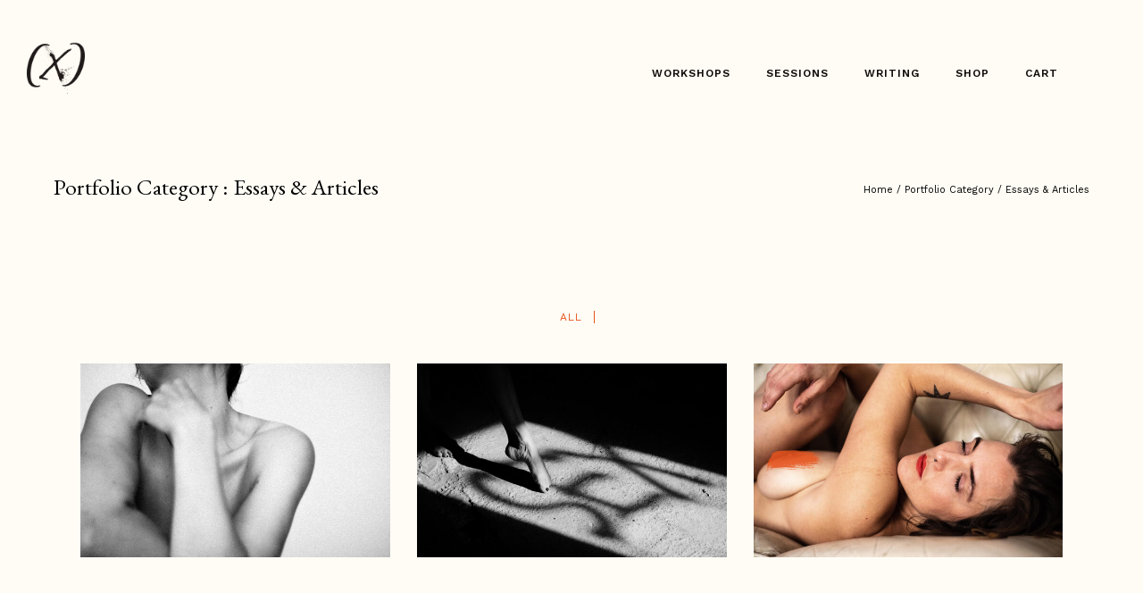

--- FILE ---
content_type: text/html; charset=UTF-8
request_url: https://www.enadahl.com/portfolio_categories/essays-articles/
body_size: 26632
content:
<!doctype html>
<!-- paulirish.com/2008/conditional-stylesheets-vs-css-hacks-answer-neither/ -->
<!--[if lt IE 7]> <html class="no-js lt-ie9 lt-ie8 lt-ie7" lang="en"> <![endif]-->
<!--[if IE 7]>    <html class="no-js lt-ie9 lt-ie8" lang="en"> <![endif]-->
<!--[if IE 8]>    <html class="no-js lt-ie9" lang="en"> <![endif]-->
<!-- Consider adding a manifest.appcache: h5bp.com/d/Offline -->
<!--[if gt IE 8]><!--> 
<html class="no-js" dir="ltr" lang="en-US" prefix="og: https://ogp.me/ns#"> <!--<![endif]-->
<head>
	<meta charset="utf-8">
	<meta http-equiv="X-UA-Compatible" content="IE=edge,chrome=1" >
	<meta name="google-adsense-account" content="ca-pub-2397710523834226">
	<meta name="viewport" content="user-scalable=no, width=device-width, initial-scale=1, maximum-scale=1" />
	<script async src="https://pagead2.googlesyndication.com/pagead/js/adsbygoogle.js?client=ca-pub-2397710523834226"
     crossorigin="anonymous"></script>
    <meta name="apple-mobile-web-app-capable" content="yes" />
	    <title>Essays &amp; Articles - Essensually Ena</title>

		<!-- All in One SEO 4.6.1.1 - aioseo.com -->
		<meta name="robots" content="max-image-preview:large" />
		<link rel="canonical" href="https://www.enadahl.com/portfolio_categories/essays-articles/" />
		<meta name="generator" content="All in One SEO (AIOSEO) 4.6.1.1" />
		<script type="application/ld+json" class="aioseo-schema">
			{"@context":"https:\/\/schema.org","@graph":[{"@type":"BreadcrumbList","@id":"https:\/\/www.enadahl.com\/portfolio_categories\/essays-articles\/#breadcrumblist","itemListElement":[{"@type":"ListItem","@id":"https:\/\/www.enadahl.com\/#listItem","position":1,"name":"Home","item":"https:\/\/www.enadahl.com\/","nextItem":"https:\/\/www.enadahl.com\/portfolio_categories\/essays-articles\/#listItem"},{"@type":"ListItem","@id":"https:\/\/www.enadahl.com\/portfolio_categories\/essays-articles\/#listItem","position":2,"name":"Essays &amp; Articles","previousItem":"https:\/\/www.enadahl.com\/#listItem"}]},{"@type":"CollectionPage","@id":"https:\/\/www.enadahl.com\/portfolio_categories\/essays-articles\/#collectionpage","url":"https:\/\/www.enadahl.com\/portfolio_categories\/essays-articles\/","name":"Essays & Articles - Essensually Ena","inLanguage":"en-US","isPartOf":{"@id":"https:\/\/www.enadahl.com\/#website"},"breadcrumb":{"@id":"https:\/\/www.enadahl.com\/portfolio_categories\/essays-articles\/#breadcrumblist"}},{"@type":"Organization","@id":"https:\/\/www.enadahl.com\/#organization","name":"Essensually Ena","url":"https:\/\/www.enadahl.com\/"},{"@type":"WebSite","@id":"https:\/\/www.enadahl.com\/#website","url":"https:\/\/www.enadahl.com\/","name":"Essensually Ena","description":"Ena Dahl is a sensuality & conscious kink coach, author, energy worker, & rope (s)witch","inLanguage":"en-US","publisher":{"@id":"https:\/\/www.enadahl.com\/#organization"}}]}
		</script>
		<!-- All in One SEO -->

<link rel='dns-prefetch' href='//js-eu1.hs-scripts.com' />
<link rel='dns-prefetch' href='//fonts.googleapis.com' />
<link rel="alternate" type="application/rss+xml" title="Essensually Ena &raquo; Feed" href="https://www.enadahl.com/feed/" />
<link rel="alternate" type="application/rss+xml" title="Essensually Ena &raquo; Comments Feed" href="https://www.enadahl.com/comments/feed/" />
<link rel="alternate" type="application/rss+xml" title="Essensually Ena &raquo; Essays &amp; Articles Portfolio Categories Feed" href="https://www.enadahl.com/portfolio_categories/essays-articles/feed/" />
		<!-- This site uses the Google Analytics by MonsterInsights plugin v9.11.1 - Using Analytics tracking - https://www.monsterinsights.com/ -->
							<script src="//www.googletagmanager.com/gtag/js?id=G-HZQD42DGKW"  data-cfasync="false" data-wpfc-render="false" type="text/javascript" async></script>
			<script data-cfasync="false" data-wpfc-render="false" type="text/javascript">
				var mi_version = '9.11.1';
				var mi_track_user = true;
				var mi_no_track_reason = '';
								var MonsterInsightsDefaultLocations = {"page_location":"https:\/\/www.enadahl.com\/portfolio_categories\/essays-articles\/"};
								if ( typeof MonsterInsightsPrivacyGuardFilter === 'function' ) {
					var MonsterInsightsLocations = (typeof MonsterInsightsExcludeQuery === 'object') ? MonsterInsightsPrivacyGuardFilter( MonsterInsightsExcludeQuery ) : MonsterInsightsPrivacyGuardFilter( MonsterInsightsDefaultLocations );
				} else {
					var MonsterInsightsLocations = (typeof MonsterInsightsExcludeQuery === 'object') ? MonsterInsightsExcludeQuery : MonsterInsightsDefaultLocations;
				}

								var disableStrs = [
										'ga-disable-G-HZQD42DGKW',
									];

				/* Function to detect opted out users */
				function __gtagTrackerIsOptedOut() {
					for (var index = 0; index < disableStrs.length; index++) {
						if (document.cookie.indexOf(disableStrs[index] + '=true') > -1) {
							return true;
						}
					}

					return false;
				}

				/* Disable tracking if the opt-out cookie exists. */
				if (__gtagTrackerIsOptedOut()) {
					for (var index = 0; index < disableStrs.length; index++) {
						window[disableStrs[index]] = true;
					}
				}

				/* Opt-out function */
				function __gtagTrackerOptout() {
					for (var index = 0; index < disableStrs.length; index++) {
						document.cookie = disableStrs[index] + '=true; expires=Thu, 31 Dec 2099 23:59:59 UTC; path=/';
						window[disableStrs[index]] = true;
					}
				}

				if ('undefined' === typeof gaOptout) {
					function gaOptout() {
						__gtagTrackerOptout();
					}
				}
								window.dataLayer = window.dataLayer || [];

				window.MonsterInsightsDualTracker = {
					helpers: {},
					trackers: {},
				};
				if (mi_track_user) {
					function __gtagDataLayer() {
						dataLayer.push(arguments);
					}

					function __gtagTracker(type, name, parameters) {
						if (!parameters) {
							parameters = {};
						}

						if (parameters.send_to) {
							__gtagDataLayer.apply(null, arguments);
							return;
						}

						if (type === 'event') {
														parameters.send_to = monsterinsights_frontend.v4_id;
							var hookName = name;
							if (typeof parameters['event_category'] !== 'undefined') {
								hookName = parameters['event_category'] + ':' + name;
							}

							if (typeof MonsterInsightsDualTracker.trackers[hookName] !== 'undefined') {
								MonsterInsightsDualTracker.trackers[hookName](parameters);
							} else {
								__gtagDataLayer('event', name, parameters);
							}
							
						} else {
							__gtagDataLayer.apply(null, arguments);
						}
					}

					__gtagTracker('js', new Date());
					__gtagTracker('set', {
						'developer_id.dZGIzZG': true,
											});
					if ( MonsterInsightsLocations.page_location ) {
						__gtagTracker('set', MonsterInsightsLocations);
					}
										__gtagTracker('config', 'G-HZQD42DGKW', {"forceSSL":"true","link_attribution":"true"} );
										window.gtag = __gtagTracker;										(function () {
						/* https://developers.google.com/analytics/devguides/collection/analyticsjs/ */
						/* ga and __gaTracker compatibility shim. */
						var noopfn = function () {
							return null;
						};
						var newtracker = function () {
							return new Tracker();
						};
						var Tracker = function () {
							return null;
						};
						var p = Tracker.prototype;
						p.get = noopfn;
						p.set = noopfn;
						p.send = function () {
							var args = Array.prototype.slice.call(arguments);
							args.unshift('send');
							__gaTracker.apply(null, args);
						};
						var __gaTracker = function () {
							var len = arguments.length;
							if (len === 0) {
								return;
							}
							var f = arguments[len - 1];
							if (typeof f !== 'object' || f === null || typeof f.hitCallback !== 'function') {
								if ('send' === arguments[0]) {
									var hitConverted, hitObject = false, action;
									if ('event' === arguments[1]) {
										if ('undefined' !== typeof arguments[3]) {
											hitObject = {
												'eventAction': arguments[3],
												'eventCategory': arguments[2],
												'eventLabel': arguments[4],
												'value': arguments[5] ? arguments[5] : 1,
											}
										}
									}
									if ('pageview' === arguments[1]) {
										if ('undefined' !== typeof arguments[2]) {
											hitObject = {
												'eventAction': 'page_view',
												'page_path': arguments[2],
											}
										}
									}
									if (typeof arguments[2] === 'object') {
										hitObject = arguments[2];
									}
									if (typeof arguments[5] === 'object') {
										Object.assign(hitObject, arguments[5]);
									}
									if ('undefined' !== typeof arguments[1].hitType) {
										hitObject = arguments[1];
										if ('pageview' === hitObject.hitType) {
											hitObject.eventAction = 'page_view';
										}
									}
									if (hitObject) {
										action = 'timing' === arguments[1].hitType ? 'timing_complete' : hitObject.eventAction;
										hitConverted = mapArgs(hitObject);
										__gtagTracker('event', action, hitConverted);
									}
								}
								return;
							}

							function mapArgs(args) {
								var arg, hit = {};
								var gaMap = {
									'eventCategory': 'event_category',
									'eventAction': 'event_action',
									'eventLabel': 'event_label',
									'eventValue': 'event_value',
									'nonInteraction': 'non_interaction',
									'timingCategory': 'event_category',
									'timingVar': 'name',
									'timingValue': 'value',
									'timingLabel': 'event_label',
									'page': 'page_path',
									'location': 'page_location',
									'title': 'page_title',
									'referrer' : 'page_referrer',
								};
								for (arg in args) {
																		if (!(!args.hasOwnProperty(arg) || !gaMap.hasOwnProperty(arg))) {
										hit[gaMap[arg]] = args[arg];
									} else {
										hit[arg] = args[arg];
									}
								}
								return hit;
							}

							try {
								f.hitCallback();
							} catch (ex) {
							}
						};
						__gaTracker.create = newtracker;
						__gaTracker.getByName = newtracker;
						__gaTracker.getAll = function () {
							return [];
						};
						__gaTracker.remove = noopfn;
						__gaTracker.loaded = true;
						window['__gaTracker'] = __gaTracker;
					})();
									} else {
										console.log("");
					(function () {
						function __gtagTracker() {
							return null;
						}

						window['__gtagTracker'] = __gtagTracker;
						window['gtag'] = __gtagTracker;
					})();
									}
			</script>
							<!-- / Google Analytics by MonsterInsights -->
		<script type="text/javascript">
/* <![CDATA[ */
window._wpemojiSettings = {"baseUrl":"https:\/\/s.w.org\/images\/core\/emoji\/15.0.3\/72x72\/","ext":".png","svgUrl":"https:\/\/s.w.org\/images\/core\/emoji\/15.0.3\/svg\/","svgExt":".svg","source":{"concatemoji":"https:\/\/www.enadahl.com\/wp-includes\/js\/wp-emoji-release.min.js?ver=6.5.7"}};
/*! This file is auto-generated */
!function(i,n){var o,s,e;function c(e){try{var t={supportTests:e,timestamp:(new Date).valueOf()};sessionStorage.setItem(o,JSON.stringify(t))}catch(e){}}function p(e,t,n){e.clearRect(0,0,e.canvas.width,e.canvas.height),e.fillText(t,0,0);var t=new Uint32Array(e.getImageData(0,0,e.canvas.width,e.canvas.height).data),r=(e.clearRect(0,0,e.canvas.width,e.canvas.height),e.fillText(n,0,0),new Uint32Array(e.getImageData(0,0,e.canvas.width,e.canvas.height).data));return t.every(function(e,t){return e===r[t]})}function u(e,t,n){switch(t){case"flag":return n(e,"\ud83c\udff3\ufe0f\u200d\u26a7\ufe0f","\ud83c\udff3\ufe0f\u200b\u26a7\ufe0f")?!1:!n(e,"\ud83c\uddfa\ud83c\uddf3","\ud83c\uddfa\u200b\ud83c\uddf3")&&!n(e,"\ud83c\udff4\udb40\udc67\udb40\udc62\udb40\udc65\udb40\udc6e\udb40\udc67\udb40\udc7f","\ud83c\udff4\u200b\udb40\udc67\u200b\udb40\udc62\u200b\udb40\udc65\u200b\udb40\udc6e\u200b\udb40\udc67\u200b\udb40\udc7f");case"emoji":return!n(e,"\ud83d\udc26\u200d\u2b1b","\ud83d\udc26\u200b\u2b1b")}return!1}function f(e,t,n){var r="undefined"!=typeof WorkerGlobalScope&&self instanceof WorkerGlobalScope?new OffscreenCanvas(300,150):i.createElement("canvas"),a=r.getContext("2d",{willReadFrequently:!0}),o=(a.textBaseline="top",a.font="600 32px Arial",{});return e.forEach(function(e){o[e]=t(a,e,n)}),o}function t(e){var t=i.createElement("script");t.src=e,t.defer=!0,i.head.appendChild(t)}"undefined"!=typeof Promise&&(o="wpEmojiSettingsSupports",s=["flag","emoji"],n.supports={everything:!0,everythingExceptFlag:!0},e=new Promise(function(e){i.addEventListener("DOMContentLoaded",e,{once:!0})}),new Promise(function(t){var n=function(){try{var e=JSON.parse(sessionStorage.getItem(o));if("object"==typeof e&&"number"==typeof e.timestamp&&(new Date).valueOf()<e.timestamp+604800&&"object"==typeof e.supportTests)return e.supportTests}catch(e){}return null}();if(!n){if("undefined"!=typeof Worker&&"undefined"!=typeof OffscreenCanvas&&"undefined"!=typeof URL&&URL.createObjectURL&&"undefined"!=typeof Blob)try{var e="postMessage("+f.toString()+"("+[JSON.stringify(s),u.toString(),p.toString()].join(",")+"));",r=new Blob([e],{type:"text/javascript"}),a=new Worker(URL.createObjectURL(r),{name:"wpTestEmojiSupports"});return void(a.onmessage=function(e){c(n=e.data),a.terminate(),t(n)})}catch(e){}c(n=f(s,u,p))}t(n)}).then(function(e){for(var t in e)n.supports[t]=e[t],n.supports.everything=n.supports.everything&&n.supports[t],"flag"!==t&&(n.supports.everythingExceptFlag=n.supports.everythingExceptFlag&&n.supports[t]);n.supports.everythingExceptFlag=n.supports.everythingExceptFlag&&!n.supports.flag,n.DOMReady=!1,n.readyCallback=function(){n.DOMReady=!0}}).then(function(){return e}).then(function(){var e;n.supports.everything||(n.readyCallback(),(e=n.source||{}).concatemoji?t(e.concatemoji):e.wpemoji&&e.twemoji&&(t(e.twemoji),t(e.wpemoji)))}))}((window,document),window._wpemojiSettings);
/* ]]> */
</script>
<link rel='stylesheet' id='flick-css' href='https://usercontent.one/wp/www.enadahl.com/wp-content/plugins/mailchimp/css/flick/flick.css?ver=6.5.7&media=1699522959' type='text/css' media='all' />
<link rel='stylesheet' id='mailchimpSF_main_css-css' href='https://www.enadahl.com/?mcsf_action=main_css&#038;ver=6.5.7' type='text/css' media='all' />
<!--[if IE]>
<link rel='stylesheet' id='mailchimpSF_ie_css-css' href='https://usercontent.one/wp/www.enadahl.com/wp-content/plugins/mailchimp/css/ie.css?ver=6.5.7&media=1699522959' type='text/css' media='all' />
<![endif]-->
<style id='wp-emoji-styles-inline-css' type='text/css'>

	img.wp-smiley, img.emoji {
		display: inline !important;
		border: none !important;
		box-shadow: none !important;
		height: 1em !important;
		width: 1em !important;
		margin: 0 0.07em !important;
		vertical-align: -0.1em !important;
		background: none !important;
		padding: 0 !important;
	}
</style>
<link rel='stylesheet' id='wp-block-library-css' href='https://www.enadahl.com/wp-includes/css/dist/block-library/style.min.css?ver=6.5.7' type='text/css' media='all' />
<style id='classic-theme-styles-inline-css' type='text/css'>
/*! This file is auto-generated */
.wp-block-button__link{color:#fff;background-color:#32373c;border-radius:9999px;box-shadow:none;text-decoration:none;padding:calc(.667em + 2px) calc(1.333em + 2px);font-size:1.125em}.wp-block-file__button{background:#32373c;color:#fff;text-decoration:none}
</style>
<style id='global-styles-inline-css' type='text/css'>
body{--wp--preset--color--black: #000000;--wp--preset--color--cyan-bluish-gray: #abb8c3;--wp--preset--color--white: #ffffff;--wp--preset--color--pale-pink: #f78da7;--wp--preset--color--vivid-red: #cf2e2e;--wp--preset--color--luminous-vivid-orange: #ff6900;--wp--preset--color--luminous-vivid-amber: #fcb900;--wp--preset--color--light-green-cyan: #7bdcb5;--wp--preset--color--vivid-green-cyan: #00d084;--wp--preset--color--pale-cyan-blue: #8ed1fc;--wp--preset--color--vivid-cyan-blue: #0693e3;--wp--preset--color--vivid-purple: #9b51e0;--wp--preset--gradient--vivid-cyan-blue-to-vivid-purple: linear-gradient(135deg,rgba(6,147,227,1) 0%,rgb(155,81,224) 100%);--wp--preset--gradient--light-green-cyan-to-vivid-green-cyan: linear-gradient(135deg,rgb(122,220,180) 0%,rgb(0,208,130) 100%);--wp--preset--gradient--luminous-vivid-amber-to-luminous-vivid-orange: linear-gradient(135deg,rgba(252,185,0,1) 0%,rgba(255,105,0,1) 100%);--wp--preset--gradient--luminous-vivid-orange-to-vivid-red: linear-gradient(135deg,rgba(255,105,0,1) 0%,rgb(207,46,46) 100%);--wp--preset--gradient--very-light-gray-to-cyan-bluish-gray: linear-gradient(135deg,rgb(238,238,238) 0%,rgb(169,184,195) 100%);--wp--preset--gradient--cool-to-warm-spectrum: linear-gradient(135deg,rgb(74,234,220) 0%,rgb(151,120,209) 20%,rgb(207,42,186) 40%,rgb(238,44,130) 60%,rgb(251,105,98) 80%,rgb(254,248,76) 100%);--wp--preset--gradient--blush-light-purple: linear-gradient(135deg,rgb(255,206,236) 0%,rgb(152,150,240) 100%);--wp--preset--gradient--blush-bordeaux: linear-gradient(135deg,rgb(254,205,165) 0%,rgb(254,45,45) 50%,rgb(107,0,62) 100%);--wp--preset--gradient--luminous-dusk: linear-gradient(135deg,rgb(255,203,112) 0%,rgb(199,81,192) 50%,rgb(65,88,208) 100%);--wp--preset--gradient--pale-ocean: linear-gradient(135deg,rgb(255,245,203) 0%,rgb(182,227,212) 50%,rgb(51,167,181) 100%);--wp--preset--gradient--electric-grass: linear-gradient(135deg,rgb(202,248,128) 0%,rgb(113,206,126) 100%);--wp--preset--gradient--midnight: linear-gradient(135deg,rgb(2,3,129) 0%,rgb(40,116,252) 100%);--wp--preset--font-size--small: 13px;--wp--preset--font-size--medium: 20px;--wp--preset--font-size--large: 36px;--wp--preset--font-size--x-large: 42px;--wp--preset--font-family--inter: "Inter", sans-serif;--wp--preset--font-family--cardo: Cardo;--wp--preset--spacing--20: 0.44rem;--wp--preset--spacing--30: 0.67rem;--wp--preset--spacing--40: 1rem;--wp--preset--spacing--50: 1.5rem;--wp--preset--spacing--60: 2.25rem;--wp--preset--spacing--70: 3.38rem;--wp--preset--spacing--80: 5.06rem;--wp--preset--shadow--natural: 6px 6px 9px rgba(0, 0, 0, 0.2);--wp--preset--shadow--deep: 12px 12px 50px rgba(0, 0, 0, 0.4);--wp--preset--shadow--sharp: 6px 6px 0px rgba(0, 0, 0, 0.2);--wp--preset--shadow--outlined: 6px 6px 0px -3px rgba(255, 255, 255, 1), 6px 6px rgba(0, 0, 0, 1);--wp--preset--shadow--crisp: 6px 6px 0px rgba(0, 0, 0, 1);}:where(.is-layout-flex){gap: 0.5em;}:where(.is-layout-grid){gap: 0.5em;}body .is-layout-flex{display: flex;}body .is-layout-flex{flex-wrap: wrap;align-items: center;}body .is-layout-flex > *{margin: 0;}body .is-layout-grid{display: grid;}body .is-layout-grid > *{margin: 0;}:where(.wp-block-columns.is-layout-flex){gap: 2em;}:where(.wp-block-columns.is-layout-grid){gap: 2em;}:where(.wp-block-post-template.is-layout-flex){gap: 1.25em;}:where(.wp-block-post-template.is-layout-grid){gap: 1.25em;}.has-black-color{color: var(--wp--preset--color--black) !important;}.has-cyan-bluish-gray-color{color: var(--wp--preset--color--cyan-bluish-gray) !important;}.has-white-color{color: var(--wp--preset--color--white) !important;}.has-pale-pink-color{color: var(--wp--preset--color--pale-pink) !important;}.has-vivid-red-color{color: var(--wp--preset--color--vivid-red) !important;}.has-luminous-vivid-orange-color{color: var(--wp--preset--color--luminous-vivid-orange) !important;}.has-luminous-vivid-amber-color{color: var(--wp--preset--color--luminous-vivid-amber) !important;}.has-light-green-cyan-color{color: var(--wp--preset--color--light-green-cyan) !important;}.has-vivid-green-cyan-color{color: var(--wp--preset--color--vivid-green-cyan) !important;}.has-pale-cyan-blue-color{color: var(--wp--preset--color--pale-cyan-blue) !important;}.has-vivid-cyan-blue-color{color: var(--wp--preset--color--vivid-cyan-blue) !important;}.has-vivid-purple-color{color: var(--wp--preset--color--vivid-purple) !important;}.has-black-background-color{background-color: var(--wp--preset--color--black) !important;}.has-cyan-bluish-gray-background-color{background-color: var(--wp--preset--color--cyan-bluish-gray) !important;}.has-white-background-color{background-color: var(--wp--preset--color--white) !important;}.has-pale-pink-background-color{background-color: var(--wp--preset--color--pale-pink) !important;}.has-vivid-red-background-color{background-color: var(--wp--preset--color--vivid-red) !important;}.has-luminous-vivid-orange-background-color{background-color: var(--wp--preset--color--luminous-vivid-orange) !important;}.has-luminous-vivid-amber-background-color{background-color: var(--wp--preset--color--luminous-vivid-amber) !important;}.has-light-green-cyan-background-color{background-color: var(--wp--preset--color--light-green-cyan) !important;}.has-vivid-green-cyan-background-color{background-color: var(--wp--preset--color--vivid-green-cyan) !important;}.has-pale-cyan-blue-background-color{background-color: var(--wp--preset--color--pale-cyan-blue) !important;}.has-vivid-cyan-blue-background-color{background-color: var(--wp--preset--color--vivid-cyan-blue) !important;}.has-vivid-purple-background-color{background-color: var(--wp--preset--color--vivid-purple) !important;}.has-black-border-color{border-color: var(--wp--preset--color--black) !important;}.has-cyan-bluish-gray-border-color{border-color: var(--wp--preset--color--cyan-bluish-gray) !important;}.has-white-border-color{border-color: var(--wp--preset--color--white) !important;}.has-pale-pink-border-color{border-color: var(--wp--preset--color--pale-pink) !important;}.has-vivid-red-border-color{border-color: var(--wp--preset--color--vivid-red) !important;}.has-luminous-vivid-orange-border-color{border-color: var(--wp--preset--color--luminous-vivid-orange) !important;}.has-luminous-vivid-amber-border-color{border-color: var(--wp--preset--color--luminous-vivid-amber) !important;}.has-light-green-cyan-border-color{border-color: var(--wp--preset--color--light-green-cyan) !important;}.has-vivid-green-cyan-border-color{border-color: var(--wp--preset--color--vivid-green-cyan) !important;}.has-pale-cyan-blue-border-color{border-color: var(--wp--preset--color--pale-cyan-blue) !important;}.has-vivid-cyan-blue-border-color{border-color: var(--wp--preset--color--vivid-cyan-blue) !important;}.has-vivid-purple-border-color{border-color: var(--wp--preset--color--vivid-purple) !important;}.has-vivid-cyan-blue-to-vivid-purple-gradient-background{background: var(--wp--preset--gradient--vivid-cyan-blue-to-vivid-purple) !important;}.has-light-green-cyan-to-vivid-green-cyan-gradient-background{background: var(--wp--preset--gradient--light-green-cyan-to-vivid-green-cyan) !important;}.has-luminous-vivid-amber-to-luminous-vivid-orange-gradient-background{background: var(--wp--preset--gradient--luminous-vivid-amber-to-luminous-vivid-orange) !important;}.has-luminous-vivid-orange-to-vivid-red-gradient-background{background: var(--wp--preset--gradient--luminous-vivid-orange-to-vivid-red) !important;}.has-very-light-gray-to-cyan-bluish-gray-gradient-background{background: var(--wp--preset--gradient--very-light-gray-to-cyan-bluish-gray) !important;}.has-cool-to-warm-spectrum-gradient-background{background: var(--wp--preset--gradient--cool-to-warm-spectrum) !important;}.has-blush-light-purple-gradient-background{background: var(--wp--preset--gradient--blush-light-purple) !important;}.has-blush-bordeaux-gradient-background{background: var(--wp--preset--gradient--blush-bordeaux) !important;}.has-luminous-dusk-gradient-background{background: var(--wp--preset--gradient--luminous-dusk) !important;}.has-pale-ocean-gradient-background{background: var(--wp--preset--gradient--pale-ocean) !important;}.has-electric-grass-gradient-background{background: var(--wp--preset--gradient--electric-grass) !important;}.has-midnight-gradient-background{background: var(--wp--preset--gradient--midnight) !important;}.has-small-font-size{font-size: var(--wp--preset--font-size--small) !important;}.has-medium-font-size{font-size: var(--wp--preset--font-size--medium) !important;}.has-large-font-size{font-size: var(--wp--preset--font-size--large) !important;}.has-x-large-font-size{font-size: var(--wp--preset--font-size--x-large) !important;}
.wp-block-navigation a:where(:not(.wp-element-button)){color: inherit;}
:where(.wp-block-post-template.is-layout-flex){gap: 1.25em;}:where(.wp-block-post-template.is-layout-grid){gap: 1.25em;}
:where(.wp-block-columns.is-layout-flex){gap: 2em;}:where(.wp-block-columns.is-layout-grid){gap: 2em;}
.wp-block-pullquote{font-size: 1.5em;line-height: 1.6;}
</style>
<link rel='stylesheet' id='gdprmagnificpopup-css' href='https://usercontent.one/wp/www.enadahl.com/wp-content/plugins/be-gdpr/public/css/magnific-popup.css?ver=1.1.6&media=1699522959' type='text/css' media='all' />
<link rel='stylesheet' id='be-gdpr-css' href='https://usercontent.one/wp/www.enadahl.com/wp-content/plugins/be-gdpr/public/css/be-gdpr-public.css?ver=1.1.6&media=1699522959' type='text/css' media='all' />
<link rel='stylesheet' id='contact-form-7-css' href='https://usercontent.one/wp/www.enadahl.com/wp-content/plugins/contact-form-7/includes/css/styles.css?ver=5.9.6&media=1699522959' type='text/css' media='all' />
<link rel='stylesheet' id='be-slider-css' href='https://usercontent.one/wp/www.enadahl.com/wp-content/plugins/oshine-modules/public/css/be-slider.css?ver=6.5.7&media=1699522959' type='text/css' media='all' />
<link rel='stylesheet' id='oshine-modules-css' href='https://usercontent.one/wp/www.enadahl.com/wp-content/plugins/oshine-modules/public/css/oshine-modules.css?ver=3.2&media=1699522959' type='text/css' media='all' />
<link rel='stylesheet' id='typehub-css' href='https://usercontent.one/wp/www.enadahl.com/wp-content/plugins/tatsu/includes/typehub/public/css/typehub-public.css?ver=2.0.6&media=1699522959' type='text/css' media='all' />
<link rel='stylesheet' id='typehub-google-fonts-css' href='//fonts.googleapis.com/css?family=EB+Garamond%3A400%2C500%2C600%7CLibre+Baskerville%3A400%7CWork+Sans%3A600%2C400%2C700%7CPlayfair+Display%3A400&#038;ver=1.0' type='text/css' media='all' />
<link rel='stylesheet' id='tatsu-main-css' href='https://usercontent.one/wp/www.enadahl.com/wp-content/plugins/tatsu/public/css/tatsu.min.css?ver=3.4.5&media=1699522959' type='text/css' media='all' />
<link rel='stylesheet' id='oshine_icons-css' href='https://usercontent.one/wp/www.enadahl.com/wp-content/themes/oshin/fonts/icomoon/style.css?ver=1.0&media=1699522959' type='text/css' media='all' />
<link rel='stylesheet' id='font_awesome-css' href='https://usercontent.one/wp/www.enadahl.com/wp-content/plugins/tatsu/includes/icons/font_awesome/font-awesome.css?ver=6.5.7&media=1699522959' type='text/css' media='all' />
<link rel='stylesheet' id='tatsu_icons-css' href='https://usercontent.one/wp/www.enadahl.com/wp-content/plugins/tatsu/includes/icons/tatsu_icons/tatsu-icons.css?ver=6.5.7&media=1699522959' type='text/css' media='all' />
<style id='woocommerce-inline-inline-css' type='text/css'>
.woocommerce form .form-row .required { visibility: visible; }
</style>
<link rel='stylesheet' id='uacf7-frontend-style-css' href='https://usercontent.one/wp/www.enadahl.com/wp-content/plugins/ultimate-addons-for-contact-form-7/assets/css/uacf7-frontend.css?ver=6.5.7&media=1699522959' type='text/css' media='all' />
<link rel='stylesheet' id='be-themes-woocommerce-css-css' href='https://usercontent.one/wp/www.enadahl.com/wp-content/themes/oshin/woocommerce/woocommerce.css?ver=6.5.7&media=1699522959' type='text/css' media='all' />
<link rel='stylesheet' id='be-themes-bb-press-css-css' href='https://usercontent.one/wp/www.enadahl.com/wp-content/themes/oshin/bb-press/bb-press.css?ver=6.5.7&media=1699522959' type='text/css' media='all' />
<link rel='stylesheet' id='be-style-main-css-css' href='https://usercontent.one/wp/www.enadahl.com/wp-content/themes/oshin/css/main.css?ver=1.0&media=1699522959' type='text/css' media='all' />
<link rel='stylesheet' id='be-style-top-header-css' href='https://usercontent.one/wp/www.enadahl.com/wp-content/themes/oshin/css/headers/top-header.css?ver=1.0&media=1699522959' type='text/css' media='all' />
<link rel='stylesheet' id='be-style-responsive-header-css' href='https://usercontent.one/wp/www.enadahl.com/wp-content/themes/oshin/css/headers/responsive-header.css?ver=1.0&media=1699522959' type='text/css' media='all' />
<link rel='stylesheet' id='be-style-multilevel-menu-css' href='https://usercontent.one/wp/www.enadahl.com/wp-content/themes/oshin/css/headers/multilevel-menu.css?ver=1.0&media=1699522959' type='text/css' media='all' />
<link rel='stylesheet' id='be-themes-layout-css' href='https://usercontent.one/wp/www.enadahl.com/wp-content/themes/oshin/css/layout.css?ver=1.0&media=1699522959' type='text/css' media='all' />
<link rel='stylesheet' id='magnific-popup-css' href='https://usercontent.one/wp/www.enadahl.com/wp-content/themes/oshin/css/vendor/magnific-popup.css?ver=6.5.7&media=1699522959' type='text/css' media='all' />
<link rel='stylesheet' id='scrollbar-css' href='https://usercontent.one/wp/www.enadahl.com/wp-content/themes/oshin/css/vendor/scrollbar.css?ver=6.5.7&media=1699522959' type='text/css' media='all' />
<link rel='stylesheet' id='flickity-css' href='https://usercontent.one/wp/www.enadahl.com/wp-content/themes/oshin/css/vendor/flickity.css?ver=6.5.7&media=1699522959' type='text/css' media='all' />
<link rel='stylesheet' id='be-custom-fonts-css' href='https://usercontent.one/wp/www.enadahl.com/wp-content/themes/oshin/fonts/fonts.css?ver=1.0&media=1699522959' type='text/css' media='all' />
<link rel='stylesheet' id='be-style-css-css' href='https://usercontent.one/wp/www.enadahl.com/wp-content/themes/oshin_child/style.css?ver=1.0&media=1699522959' type='text/css' media='all' />
<link rel='stylesheet' id='meks-social-widget-css' href='https://usercontent.one/wp/www.enadahl.com/wp-content/plugins/meks-smart-social-widget/css/style.css?ver=1.6.3&media=1699522959' type='text/css' media='all' />
<script type="text/javascript" src="https://www.enadahl.com/wp-includes/js/jquery/jquery.min.js?ver=3.7.1" id="jquery-core-js"></script>
<script type="text/javascript" src="https://www.enadahl.com/wp-includes/js/jquery/jquery-migrate.min.js?ver=3.4.1" id="jquery-migrate-js"></script>
<script type="text/javascript" src="https://usercontent.one/wp/www.enadahl.com/wp-content/plugins/mailchimp/js/scrollTo.js?ver=1.5.8&media=1699522959" id="jquery_scrollto-js"></script>
<script type="text/javascript" src="https://www.enadahl.com/wp-includes/js/jquery/jquery.form.min.js?ver=4.3.0" id="jquery-form-js"></script>
<script type="text/javascript" id="mailchimpSF_main_js-js-extra">
/* <![CDATA[ */
var mailchimpSF = {"ajax_url":"https:\/\/www.enadahl.com\/"};
/* ]]> */
</script>
<script type="text/javascript" src="https://usercontent.one/wp/www.enadahl.com/wp-content/plugins/mailchimp/js/mailchimp.js?ver=1.5.8&media=1699522959" id="mailchimpSF_main_js-js"></script>
<script type="text/javascript" src="https://www.enadahl.com/wp-includes/js/jquery/ui/core.min.js?ver=1.13.2" id="jquery-ui-core-js"></script>
<script type="text/javascript" src="https://usercontent.one/wp/www.enadahl.com/wp-content/plugins/mailchimp/js/datepicker.js?ver=6.5.7&media=1699522959" id="datepicker-js"></script>
<script type="text/javascript" id="be-gdpr-js-extra">
/* <![CDATA[ */
var beGdprConcerns = {"youtube":{"label":"Youtube","description":"Consent to display content from YouTube.","required":false},"vimeo":{"label":"Vimeo","description":"Consent to display content from Vimeo.","required":false},"gmaps":{"label":"Google Maps","description":"Consent to display content from Google Maps.","required":false}};
/* ]]> */
</script>
<script type="text/javascript" src="https://usercontent.one/wp/www.enadahl.com/wp-content/plugins/be-gdpr/public/js/be-gdpr-public.js?ver=1.1.6&media=1699522959" id="be-gdpr-js"></script>
<script type="text/javascript" src="https://usercontent.one/wp/www.enadahl.com/wp-content/plugins/google-analytics-for-wordpress/assets/js/frontend-gtag.min.js?ver=9.11.1&media=1699522959" id="monsterinsights-frontend-script-js" async="async" data-wp-strategy="async"></script>
<script data-cfasync="false" data-wpfc-render="false" type="text/javascript" id='monsterinsights-frontend-script-js-extra'>/* <![CDATA[ */
var monsterinsights_frontend = {"js_events_tracking":"true","download_extensions":"doc,pdf,ppt,zip,xls,docx,pptx,xlsx","inbound_paths":"[{\"path\":\"\\\/go\\\/\",\"label\":\"affiliate\"},{\"path\":\"\\\/recommend\\\/\",\"label\":\"affiliate\"}]","home_url":"https:\/\/www.enadahl.com","hash_tracking":"false","v4_id":"G-HZQD42DGKW"};/* ]]> */
</script>
<script type="text/javascript" src="https://usercontent.one/wp/www.enadahl.com/wp-content/plugins/stop-user-enumeration/frontend/js/frontend.js?ver=1.4.9&media=1699522959" id="stop-user-enumeration-js"></script>
<script type="text/javascript" src="https://usercontent.one/wp/www.enadahl.com/wp-content/plugins/tatsu/includes/typehub/public/js/webfont.min.js?ver=6.5.7&media=1699522959" id="webfontloader-js"></script>
<script type="text/javascript" src="https://usercontent.one/wp/www.enadahl.com/wp-content/plugins/woocommerce/assets/js/jquery-blockui/jquery.blockUI.min.js?ver=2.7.0-wc.9.1.5&media=1699522959" id="jquery-blockui-js" defer="defer" data-wp-strategy="defer"></script>
<script type="text/javascript" id="wc-add-to-cart-js-extra">
/* <![CDATA[ */
var wc_add_to_cart_params = {"ajax_url":"\/wp-admin\/admin-ajax.php","wc_ajax_url":"\/?wc-ajax=%%endpoint%%","i18n_view_cart":"View cart","cart_url":"https:\/\/www.enadahl.com\/cart\/","is_cart":"","cart_redirect_after_add":"no"};
/* ]]> */
</script>
<script type="text/javascript" src="https://usercontent.one/wp/www.enadahl.com/wp-content/plugins/woocommerce/assets/js/frontend/add-to-cart.min.js?ver=9.1.5&media=1699522959" id="wc-add-to-cart-js" defer="defer" data-wp-strategy="defer"></script>
<script type="text/javascript" src="https://usercontent.one/wp/www.enadahl.com/wp-content/plugins/woocommerce/assets/js/js-cookie/js.cookie.min.js?ver=2.1.4-wc.9.1.5&media=1699522959" id="js-cookie-js" defer="defer" data-wp-strategy="defer"></script>
<script type="text/javascript" id="woocommerce-js-extra">
/* <![CDATA[ */
var woocommerce_params = {"ajax_url":"\/wp-admin\/admin-ajax.php","wc_ajax_url":"\/?wc-ajax=%%endpoint%%"};
/* ]]> */
</script>
<script type="text/javascript" src="https://usercontent.one/wp/www.enadahl.com/wp-content/plugins/woocommerce/assets/js/frontend/woocommerce.min.js?ver=9.1.5&media=1699522959" id="woocommerce-js" defer="defer" data-wp-strategy="defer"></script>
<script type="text/javascript" id="WCPAY_ASSETS-js-extra">
/* <![CDATA[ */
var wcpayAssets = {"url":"https:\/\/www.enadahl.com\/wp-content\/plugins\/woocommerce-payments\/dist\/"};
/* ]]> */
</script>
<script type="text/javascript" src="https://usercontent.one/wp/www.enadahl.com/wp-content/themes/oshin/js/vendor/modernizr.js?ver=6.5.7&media=1699522959" id="modernizr-js"></script>
<link rel="https://api.w.org/" href="https://www.enadahl.com/wp-json/" /><link rel="EditURI" type="application/rsd+xml" title="RSD" href="https://www.enadahl.com/xmlrpc.php?rsd" />
<meta name="generator" content="WordPress 6.5.7" />
<meta name="generator" content="WooCommerce 9.1.5" />
			<!-- DO NOT COPY THIS SNIPPET! Start of Page Analytics Tracking for HubSpot WordPress plugin v11.1.40-->
			<script class="hsq-set-content-id" data-content-id="listing-page">
				var _hsq = _hsq || [];
				_hsq.push(["setContentType", "listing-page"]);
			</script>
			<!-- DO NOT COPY THIS SNIPPET! End of Page Analytics Tracking for HubSpot WordPress plugin -->
			<script type="text/javascript">
        jQuery(function($) {
            $('.date-pick').each(function() {
                var format = $(this).data('format') || 'mm/dd/yyyy';
                format = format.replace(/yyyy/i, 'yy');
                $(this).datepicker({
                    autoFocusNextInput: true,
                    constrainInput: false,
                    changeMonth: true,
                    changeYear: true,
                    beforeShow: function(input, inst) { $('#ui-datepicker-div').addClass('show'); },
                    dateFormat: format.toLowerCase(),
                });
            });
            d = new Date();
            $('.birthdate-pick').each(function() {
                var format = $(this).data('format') || 'mm/dd';
                format = format.replace(/yyyy/i, 'yy');
                $(this).datepicker({
                    autoFocusNextInput: true,
                    constrainInput: false,
                    changeMonth: true,
                    changeYear: false,
                    minDate: new Date(d.getFullYear(), 1-1, 1),
                    maxDate: new Date(d.getFullYear(), 12-1, 31),
                    beforeShow: function(input, inst) { $('#ui-datepicker-div').removeClass('show'); },
                    dateFormat: format.toLowerCase(),
                });

            });

        });
    </script>
<style>[class*=" icon-oc-"],[class^=icon-oc-]{speak:none;font-style:normal;font-weight:400;font-variant:normal;text-transform:none;line-height:1;-webkit-font-smoothing:antialiased;-moz-osx-font-smoothing:grayscale}.icon-oc-one-com-white-32px-fill:before{content:"901"}.icon-oc-one-com:before{content:"900"}#one-com-icon,.toplevel_page_onecom-wp .wp-menu-image{speak:none;display:flex;align-items:center;justify-content:center;text-transform:none;line-height:1;-webkit-font-smoothing:antialiased;-moz-osx-font-smoothing:grayscale}.onecom-wp-admin-bar-item>a,.toplevel_page_onecom-wp>.wp-menu-name{font-size:16px;font-weight:400;line-height:1}.toplevel_page_onecom-wp>.wp-menu-name img{width:69px;height:9px;}.wp-submenu-wrap.wp-submenu>.wp-submenu-head>img{width:88px;height:auto}.onecom-wp-admin-bar-item>a img{height:7px!important}.onecom-wp-admin-bar-item>a img,.toplevel_page_onecom-wp>.wp-menu-name img{opacity:.8}.onecom-wp-admin-bar-item.hover>a img,.toplevel_page_onecom-wp.wp-has-current-submenu>.wp-menu-name img,li.opensub>a.toplevel_page_onecom-wp>.wp-menu-name img{opacity:1}#one-com-icon:before,.onecom-wp-admin-bar-item>a:before,.toplevel_page_onecom-wp>.wp-menu-image:before{content:'';position:static!important;background-color:rgba(240,245,250,.4);border-radius:102px;width:18px;height:18px;padding:0!important}.onecom-wp-admin-bar-item>a:before{width:14px;height:14px}.onecom-wp-admin-bar-item.hover>a:before,.toplevel_page_onecom-wp.opensub>a>.wp-menu-image:before,.toplevel_page_onecom-wp.wp-has-current-submenu>.wp-menu-image:before{background-color:#76b82a}.onecom-wp-admin-bar-item>a{display:inline-flex!important;align-items:center;justify-content:center}#one-com-logo-wrapper{font-size:4em}#one-com-icon{vertical-align:middle}.imagify-welcome{display:none !important;}</style><style id = "be-dynamic-css" type="text/css"> 
body {
    background-color: rgb(255,252,245);background-color: rgba(255,252,245,1);}
.layout-box #header-inner-wrap, 
#header-inner-wrap,
body.header-transparent #header #header-inner-wrap.no-transparent,
.left-header .sb-slidebar.sb-left,
.left-header .sb-slidebar.sb-left #slidebar-menu a::before 
{
    background-color: rgb(255,252,245);background-color: rgba(255,252,245,1);}
#mobile-menu, 
#mobile-menu ul {
    background-color: rgb(255,252,245);background-color: rgba(255,252,245,1);}

  #mobile-menu li{
    border-bottom-color: transparent ;
  }


body.header-transparent #header-inner-wrap{
  background: transparent;
}
.be-gdpr-modal-item input:checked + .slider{
  background-color: rgba(232,84,30,1);
}
.be-gdpr-modal-iteminput:focus + .slider {
  box-shadow: 0 0 1px  rgba(232,84,30,1);
}
.be-gdpr-modal-item .slider:before {
  background-color:rgba(255,252,245,1);
}
.be-gdpr-cookie-notice-bar .be-gdpr-cookie-notice-button{
  background: rgba(232,84,30,1);
  color: rgba(255,252,245,1);
}

#header .header-border{
 border-bottom: 0px none ;
}
#header-top-bar{
    background-color: rgb(,,);background-color: rgba(,,,);    border-bottom: 0px none TRANSPARENT;
    color: #fffcf5;
}
#header-top-bar #topbar-menu li a{
    color: #fffcf5;
}
#header-bottom-bar{
    background-color: rgb(255,252,245);background-color: rgba(255,252,245,1);    border-top: 0px none #323232;
    border-bottom: 0px none #323232;
}

/*Adjusted the timings for the new effects*/
body.header-transparent #header #header-inner-wrap {
	-webkit-transition: background .25s ease, box-shadow .25s ease, opacity 700ms cubic-bezier(0.645, 0.045, 0.355, 1), transform 700ms cubic-bezier(0.645, 0.045, 0.355, 1);
	-moz-transition: background .25s ease, box-shadow .25s ease, opacity 700ms cubic-bezier(0.645, 0.045, 0.355, 1), transform 700ms cubic-bezier(0.645, 0.045, 0.355, 1);
	-o-transition: background .25s ease, box-shadow .25s ease, opacity 700ms cubic-bezier(0.645, 0.045, 0.355, 1), transform 700ms cubic-bezier(0.645, 0.045, 0.355, 1);
	transition: background .25s ease, box-shadow .25s ease, opacity 700ms cubic-bezier(0.645, 0.045, 0.355, 1), transform 700ms cubic-bezier(0.645, 0.045, 0.355, 1);
}

body.header-transparent.semi #header .semi-transparent{
  background-color: rgb(255,252,245);background-color: rgba(255,252,245,1);  !important ;
}
body.header-transparent.semi #content {
    padding-top: 100px;
}

#content,
#blog-content {
    background-color: rgb(255,252,245);background-color: rgba(255,252,245,1);}
#bottom-widgets {
    background-color: rgb(255,252,245);background-color: rgba(255,252,245,1);}
#footer {
  background-color: rgb(255,252,245);background-color: rgba(255,252,245,1);}
#footer .footer-border{
  border-bottom: 0px none ;
}
.page-title-module-custom {
	background-color: rgb(255,252,245);background-color: rgba(255,252,245,1);}
#portfolio-title-nav-wrap{
  background-color : transparent;
}
#navigation .sub-menu,
#navigation .children,
#navigation-left-side .sub-menu,
#navigation-left-side .children,
#navigation-right-side .sub-menu,
#navigation-right-side .children {
  background-color: rgb(255,252,245);background-color: rgba(255,252,245,1);}
.sb-slidebar.sb-right {
  background-color: rgb(255,252,245);background-color: rgba(255,252,245,1);}
.left-header .left-strip-wrapper,
.left-header #left-header-mobile {
  background-color : #fffcf5 ;
}
.layout-box-top,
.layout-box-bottom,
.layout-box-right,
.layout-box-left,
.layout-border-header-top #header-inner-wrap,
.layout-border-header-top.layout-box #header-inner-wrap, 
body.header-transparent .layout-border-header-top #header #header-inner-wrap.no-transparent {
  background: none;}

.left-header.left-sliding.left-overlay-menu .sb-slidebar{
  background-color: rgb(8,8,8);background-color: rgba(8,8,8,0.90);  
}
.top-header.top-overlay-menu .sb-slidebar{
  background-color: rgb(255,252,245);background-color: rgba(255,252,245,1);}
.search-box-wrapper{
  background-color: rgb(255,252,245);background-color: rgba(255,252,245,1);}
.search-box-wrapper.style1-header-search-widget input[type="text"]{
  background-color: transparent !important;
  color: #201b1a;
  border: 1px solid  #201b1a;
}
.search-box-wrapper.style2-header-search-widget input[type="text"]{
  background-color: transparent !important;
  color: #201b1a;
  border: none !important;
  box-shadow: none !important;
}
.search-box-wrapper .searchform .search-icon{
  color: #201b1a;
}
#header-top-bar-right .search-box-wrapper.style1-header-search-widget input[type="text"]{
  border: none; 
}


.post-title ,
.post-date-wrap {
  margin-bottom: 12px;
}

/* ======================
    Dynamic Border Styling
   ====================== */


.layout-box-top,
.layout-box-bottom {
  height: 30px;
}

.layout-box-right,
.layout-box-left {
  width: 30px;
}

#main.layout-border,
#main.layout-border.layout-border-header-top{
  padding: 30px;
}
.left-header #main.layout-border {
    padding-left: 0px;
}
#main.layout-border.layout-border-header-top {
  padding-top: 0px;
}
.be-themes-layout-layout-border #logo-sidebar,
.be-themes-layout-layout-border-header-top #logo-sidebar{
  margin-top: 70px;
}

/*Left Static Menu*/
.left-header.left-static.be-themes-layout-layout-border #main-wrapper{
  margin-left: 310px;
}
.left-header.left-static.be-themes-layout-layout-border .sb-slidebar.sb-left {
  left: 30px;
}

/*Right Slidebar*/

body.be-themes-layout-layout-border-header-top .sb-slidebar.sb-right,
body.be-themes-layout-layout-border .sb-slidebar.sb-right {
  right: -250px; 
}
.be-themes-layout-layout-border-header-top .sb-slidebar.sb-right.opened,
.be-themes-layout-layout-border .sb-slidebar.sb-right.opened {
  right: 30px;
}

/* Top-overlay menu on opening, header moves sideways bug. Fixed on the next line code */
/*body.be-themes-layout-layout-border-header-top.top-header.slider-bar-opened #main #header #header-inner-wrap.no-transparent.top-animate,
body.be-themes-layout-layout-border.top-header.slider-bar-opened #main #header #header-inner-wrap.no-transparent.top-animate {
  right: 310px;
}*/

body.be-themes-layout-layout-border-header-top.top-header:not(.top-overlay-menu).slider-bar-opened #main #header #header-inner-wrap.no-transparent.top-animate,
body.be-themes-layout-layout-border.top-header:not(.top-overlay-menu).slider-bar-opened #main #header #header-inner-wrap.no-transparent.top-animate {
  right: 310px;
}

/* Now not needed mostly, as the hero section image is coming properly */


/*Single Page Version*/
body.be-themes-layout-layout-border-header-top.single-page-version .single-page-nav-wrap,
body.be-themes-layout-layout-border.single-page-version .single-page-nav-wrap {
  right: 50px;
}

/*Split Screen Page Template*/
.top-header .layout-border #content.page-split-screen-left {
  margin-left: calc(50% + 15px);
} 
.top-header.page-template-page-splitscreen-left .layout-border .header-hero-section {
  width: calc(50% - 15px);
} 

.top-header .layout-border #content.page-split-screen-right {
  width: calc(50% - 15px);
} 
.top-header.page-template-page-splitscreen-right .layout-border .header-hero-section {
  left: calc(50% - 15px);
} 
  
 
@media only screen and (max-width: 960px) {
  body.be-themes-layout-layout-border-header-top.single-page-version .single-page-nav-wrap,
  body.be-themes-layout-layout-border.single-page-version .single-page-nav-wrap {
    right: 35px;
  }
  body.be-themes-layout-layout-border-header-top .sb-slidebar.sb-right, 
  body.be-themes-layout-layout-border .sb-slidebar.sb-right {
    right: -280px;
  }
  #main.layout-border,
  #main.layout-border.layout-border-header-top {
    padding: 0px !important;
  }
  .top-header .layout-border #content.page-split-screen-left,
  .top-header .layout-border #content.page-split-screen-right {
      margin-left: 0px;
      width:100%;
  }
  .top-header.page-template-page-splitscreen-right .layout-border .header-hero-section,
  .top-header.page-template-page-splitscreen-left .layout-border .header-hero-section {
      width:100%;
  }
}




.filters.single_border .filter_item{
    border-color: rgba(232,84,30,1);
}
.filters.rounded .current_choice{
    border-radius: 50px;
    background-color: rgba(232,84,30,1);
    color: rgba(255,252,245,1);
}
.filters.single_border .current_choice,
.filters.border .current_choice{
    color: rgba(232,84,30,1);
}

.exclusive-mobile-bg .menu-controls{
  background-color: background-color: rgb(255,255,255);background-color: rgba(255,255,255,0);;
}
    #header .be-mobile-menu-icon span {
        background-color : #0a0a0a;
    } 
    #header-controls-right,
    #header-controls-left,
    .overlay-menu-close,
    .be-overlay-menu-close {
      color : #0a0a0a;
    }

#header .exclusive-mobile-bg .be-mobile-menu-icon,
#header .exclusive-mobile-bg .be-mobile-menu-icon span,
#header-inner-wrap.background--light.transparent.exclusive-mobile-bg .be-mobile-menu-icon,
#header-inner-wrap.background--light.transparent.exclusive-mobile-bg .be-mobile-menu-icon span,
#header-inner-wrap.background--dark.transparent.exclusive-mobile-bg .be-mobile-menu-icon,
#header-inner-wrap.background--dark.transparent.exclusive-mobile-bg .be-mobile-menu-icon span {
  background-color: #0a0a0a}
.be-mobile-menu-icon{
  width: 18px;
  height: 2px;
}
.be-mobile-menu-icon .hamburger-line-1{
  top: -5px;
}
.be-mobile-menu-icon .hamburger-line-3{
  top: 5px;
}

.thumb-title-wrap {
  color: rgba(255,252,245,1);
}


#bottom-widgets .widget ul li a, #bottom-widgets a {
	color: inherit;
}

#bottom-widgets .tagcloud a:hover {
  color: rgba(255,252,245,1);
}


a, a:visited, a:hover,
#bottom-widgets .widget ul li a:hover, 
#bottom-widgets a:hover{
  color: rgba(232,84,30,1);
}

#header-top-menu a:hover,
#navigation .current_page_item a,
#navigation .current_page_item a:hover,
#navigation a:hover,
#navigation-left-side .current_page_item a,
#navigation-left-side .current_page_item a:hover,
#navigation-left-side a:hover,
#navigation-right-side .current_page_item a,
#navigation-right-side .current_page_item a:hover,
#navigation-right-side a:hover,
#menu li.current-menu-ancestor > a,
#navigation-left-side .current-menu-item > a,
#navigation-right-side .current-menu-item > a,
#navigation .current-menu-item > a,
#navigation .sub-menu .current-menu-item > a,
#navigation .sub-menu a:hover,
#navigation .children .current-menu-item > a,
#navigation .children a:hover,
#slidebar-menu .current-menu-item > a,
.special-header-menu a:hover + .mobile-sub-menu-controller i,
.special-header-menu #slidebar-menu a:hover,
.special-header-menu .sub-menu a:hover,
.single-page-version #navigation a:hover,
.single-page-version #navigation-left-side a:hover,
.single-page-version #navigation-right-side a:hover,
.single-page-version #navigation .current-section.current_page_item a,
.single-page-version #navigation-left-side .current-section.current_page_item a,
.single-page-version #navigation-right-side .current-section.current_page_item a,
.single-page-version #slidebar-menu .current-section.current_page_item a,
.single-page-version #navigation .current_page_item a:hover,
.single-page-version #navigation-left-side .current_page_item a:hover,
.single-page-version #navigation-right-side .current_page_item a:hover,
.single-page-version #slidebar-menu .current_page_item a:hover,
.be-sticky-sections #navigation a:hover,
.be-sticky-sections #navigation-left-side a:hover,
.be-sticky-sections #navigation-right-side a:hover,
.be-sticky-sections #navigation .current-section.current_page_item a,
.be-sticky-sections #navigation-left-side .current-section.current_page_item a,
.be-sticky-sections #navigation-right-side .current-section.current_page_item a,
.be-sticky-sections #navigation .current_page_item a:hover,
.be-sticky-sections #navigation-left-side .current_page_item a:hover,
.be-sticky-sections #navigation-right-side .current_page_item a:hover,
#navigation .current-menu-ancestor > a,
#navigation-left-side .current-menu-ancestor > a,
#navigation-right-side .current-menu-ancestor > a,
#slidebar-menu .current-menu-ancestor > a,
.special-header-menu .current-menu-item > a,
.sb-left #slidebar-menu a:hover {
	color: #e8541e;
}

#navigation .current_page_item ul li a,
#navigation-left-side .current_page_item ul li a,
#navigation-right-side .current_page_item ul li a,
.single-page-version #navigation .current_page_item a,
.single-page-version #navigation-left-side .current_page_item a,
.single-page-version #navigation-right-side .current_page_item a,
.single-page-version #slidebar-menu .current_page_item a,
.single-page-version #navigation .sub-menu .current-menu-item > a,
.single-page-version #navigation .children .current-menu-item > a 
.be-sticky-sections #navigation .current_page_item a,
.be-sticky-sections #navigation-left-side .current_page_item a,
.be-sticky-sections #navigation-right-side .current_page_item a,
.be-sticky-sections #navigation .sub-menu .current-menu-item > a,
.be-sticky-sections #navigation .children .current-menu-item > a {
  color: inherit;
}

.be-nav-link-effect-1 a::after,
.be-nav-link-effect-2 a::after,
.be-nav-link-effect-3 a::after{
  background-color: rgb(232,84,30);background-color: rgba(232,84,30,1);}


#portfolio-title-nav-wrap .portfolio-nav a {
 color:   #d2d2d2; 
}
#portfolio-title-nav-wrap .portfolio-nav a .home-grid-icon span{
  background-color: #d2d2d2; 
}
#portfolio-title-nav-wrap .portfolio-nav a:hover {
 color:   #000000; 
}
#portfolio-title-nav-wrap .portfolio-nav a:hover .home-grid-icon span{
  background-color: #000000; 
}

.page-title-module-custom .header-breadcrumb {
  line-height: 36px;
}
#portfolio-title-nav-bottom-wrap h6, 
#portfolio-title-nav-bottom-wrap ul li a, 
.single_portfolio_info_close,
#portfolio-title-nav-bottom-wrap .slider-counts{
  background-color: rgb(255,255,255);background-color: rgba(255,255,255,0);}

.more-link.style2-button:hover {
  border-color: rgba(232,84,30,1) !important;
  background: rgba(232,84,30,1) !important;
  color: rgba(255,252,245,1) !important;
}
.woocommerce a.button, .woocommerce-page a.button, 
.woocommerce button.button, .woocommerce-page button.button, 
.woocommerce input.button, .woocommerce-page input.button, 
.woocommerce #respond input#submit, .woocommerce-page #respond input#submit,
.woocommerce #content input.button, .woocommerce-page #content input.button {
  background: transparent !important;
  color: #000 !important;
  border-color: #000 !important;
  border-style: solid !important;
  border-width: 2px !important;
  background: #fffcf5 !important;
  color: #201b1a !important;
  border-width: 2px !important;
  border-color: #201b1a !important;
  line-height: 41px;
  text-transform: uppercase;
}
.woocommerce a.button:hover, .woocommerce-page a.button:hover, 
.woocommerce button.button:hover, .woocommerce-page button.button:hover, 
.woocommerce input.button:hover, .woocommerce-page input.button:hover, 
.woocommerce #respond input#submit:hover, .woocommerce-page #respond input#submit:hover,
.woocommerce #content input.button:hover, .woocommerce-page #content input.button:hover {
  background: #e0a240 !important;
  color: #fff !important;
  border-color: #e0a240 !important;
  border-width: 2px !important;
  background: #e8541e !important;
  color: #fffcf5 !important;
  border-color: #E8541E !important;

}
.woocommerce a.button.alt, .woocommerce-page a.button.alt, 
.woocommerce .button.alt, .woocommerce-page .button.alt, 
.woocommerce input.button.alt, .woocommerce-page input.button.alt,
.woocommerce input[type="submit"].alt, .woocommerce-page input[type="submit"].alt, 
.woocommerce #respond input#submit.alt, .woocommerce-page #respond input#submit.alt,
.woocommerce #content input.button.alt, .woocommerce-page #content input.button.alt {
  background: #e0a240 !important;
  color: #fff !important;
  border-color: #e0a240 !important;
  border-style: solid !important;
  border-width: 2px !important;
  background: #e8541e !important;
  color: #fffcf5 !important;
  border-width: 2px !important;
  border-color: #e8541e !important;
  line-height: 41px;
  text-transform: uppercase;
}
.woocommerce a.button.alt:hover, .woocommerce-page a.button.alt:hover, 
.woocommerce .button.alt:hover, .woocommerce-page .button.alt:hover, 
.woocommerce input[type="submit"].alt:hover, .woocommerce-page input[type="submit"].alt:hover, 
.woocommerce input.button.alt:hover, .woocommerce-page input.button.alt:hover, 
.woocommerce #respond input#submit.alt:hover, .woocommerce-page #respond input#submit.alt:hover,
.woocommerce #content input.button.alt:hover, .woocommerce-page #content input.button.alt:hover {
  background: transparent !important;
  color: #000 !important;
  border-color: #000 !important;
  border-style: solid !important;
  border-width: 2px !important;
  background: transparent !important;
  color: #000000 !important;
  border-color: #000000 !important;
}

.woocommerce .woocommerce-message a.button, 
.woocommerce-page .woocommerce-message a.button,
.woocommerce .woocommerce-message a.button:hover,
.woocommerce-page .woocommerce-message a.button:hover {
  border: none !important;
  color: #fff !important;
  background: none !important;
}

.woocommerce .woocommerce-ordering select.orderby, 
.woocommerce-page .woocommerce-ordering select.orderby {
      border-color: #fffcf5;
}

.style7-blog .post-title{
  margin-bottom: 9px;
}

.style8-blog .post-comment-wrap a:hover{
    color : rgba(232,84,30,1);
}

  .style8-blog .element:not(.be-image-post) .post-details-wrap{
    background-color: #ffffff ;
  }

.accordion .accordion-head.with-bg.ui-accordion-header-active{
  background-color: rgba(232,84,30,1) !important;
  color: rgba(255,252,245,1) !important;
}

#portfolio-title-nav-wrap{
  padding-top: 15px;
  padding-bottom: 15px;
  border-bottom: 1px solid #e8e8e8;
}

#portfolio-title-nav-bottom-wrap h6, 
#portfolio-title-nav-bottom-wrap ul, 
.single_portfolio_info_close .font-icon,
.slider-counts{
  color:  #201b1a ;
}
#portfolio-title-nav-bottom-wrap .home-grid-icon span{
  background-color: #201b1a ;
}
#portfolio-title-nav-bottom-wrap h6:hover,
#portfolio-title-nav-bottom-wrap ul a:hover,
#portfolio-title-nav-bottom-wrap .slider-counts:hover,
.single_portfolio_info_close:hover {
  background-color: rgb(232,84,30);background-color: rgba(232,84,30,1);}

#portfolio-title-nav-bottom-wrap h6:hover,
#portfolio-title-nav-bottom-wrap ul a:hover,
#portfolio-title-nav-bottom-wrap .slider-counts:hover,
.single_portfolio_info_close:hover .font-icon{
  color:  #201b1a ;
}
#portfolio-title-nav-bottom-wrap ul a:hover .home-grid-icon span{
  background-color: #201b1a ;
}
/* ======================
    Layout 
   ====================== */


body #header-inner-wrap.top-animate #navigation, 
body #header-inner-wrap.top-animate .header-controls, 
body #header-inner-wrap.stuck #navigation, 
body #header-inner-wrap.stuck .header-controls {
	-webkit-transition: line-height 0.5s ease;
	-moz-transition: line-height 0.5s ease;
	-ms-transition: line-height 0.5s ease;
	-o-transition: line-height 0.5s ease;
	transition: line-height 0.5s ease;
}
	
.header-cart-controls .cart-contents span{
	background: #fffcf5;
}
.header-cart-controls .cart-contents span{
	color: #201b1a;
}

.left-sidebar-page,
.right-sidebar-page, 
.no-sidebar-page .be-section-pad:first-child, 
.page-template-page-940-php #content , 
.no-sidebar-page #content-wrap, 
.portfolio-archives.no-sidebar-page #content-wrap {
    padding-top: 80px;
    padding-bottom: 80px;
}  
.no-sidebar-page #content-wrap.page-builder{
    padding-top: 0px;
    padding-bottom: 0px;
}
.left-sidebar-page .be-section:first-child, 
.right-sidebar-page .be-section:first-child, 
.dual-sidebar-page .be-section:first-child {
    padding-top: 0 !important;
}

.style1 .logo,
.style4 .logo,
#left-header-mobile .logo,
.style3 .logo,
.style7 .logo,
.style10 .logo{
  padding-top: 40px;
  padding-bottom: 40px;
}

.style5 .logo,
.style6 .logo{
  margin-top: 40px;
  margin-bottom: 40px;
}
#footer-wrap {
  padding-top: 10px;  
  padding-bottom: 10px;  
}

/* ======================
    Colors 
   ====================== */


.sec-bg,
.gallery_content,
.fixed-sidebar-page .fixed-sidebar,
.style3-blog .blog-post.element .element-inner,
.style4-blog .blog-post,
.blog-post.format-link .element-inner,
.blog-post.format-quote .element-inner,
.woocommerce ul.products li.product, 
.woocommerce-page ul.products li.product,
.chosen-container.chosen-container-single .chosen-drop,
.chosen-container.chosen-container-single .chosen-single,
.chosen-container.chosen-container-active.chosen-with-drop .chosen-single {
  background: #fffcf5;
}
.sec-color,
.post-meta a,
.pagination a, .pagination a:visited, .pagination span, .pages_list a,
input[type="text"], input[type="email"], input[type="password"],
textarea,
.gallery_content,
.fixed-sidebar-page .fixed-sidebar,
.style3-blog .blog-post.element .element-inner,
.style4-blog .blog-post,
.blog-post.format-link .element-inner,
.blog-post.format-quote .element-inner,
.woocommerce ul.products li.product, 
.woocommerce-page ul.products li.product,
.chosen-container.chosen-container-single .chosen-drop,
.chosen-container.chosen-container-single .chosen-single,
.chosen-container.chosen-container-active.chosen-with-drop .chosen-single {
  color: #201b1a;
}

.woocommerce .quantity .plus, .woocommerce .quantity .minus, .woocommerce #content .quantity .plus, .woocommerce #content .quantity .minus, .woocommerce-page .quantity .plus, .woocommerce-page .quantity .minus, .woocommerce-page #content .quantity .plus, .woocommerce-page #content .quantity .minus,
.woocommerce .quantity input.qty, .woocommerce #content .quantity input.qty, .woocommerce-page .quantity input.qty, .woocommerce-page #content .quantity input.qty {
  background: #fffcf5; 
  color: #201b1a;
  border-color: #fffcf5;
}

.woocommerce div.product .woocommerce-tabs ul.tabs li, .woocommerce #content div.product .woocommerce-tabs ul.tabs li, .woocommerce-page div.product .woocommerce-tabs ul.tabs li, .woocommerce-page #content div.product .woocommerce-tabs ul.tabs li {
  color: #201b1a!important;
}

.chosen-container .chosen-drop,
nav.woocommerce-pagination,
.summary.entry-summary .price,
.portfolio-details.style2 .gallery-side-heading-wrap,
#single-author-info,
.single-page-atts,
article.comment {
  border-color: #fffcf5 !important;
}

.fixed-sidebar-page #page-content{
  background: #fffcf5; 
}


.sec-border,
input[type="text"], input[type="email"], input[type="tel"], input[type="password"],
textarea {
  border: 2px solid #fffcf5;
}
.chosen-container.chosen-container-single .chosen-single,
.chosen-container.chosen-container-active.chosen-with-drop .chosen-single {
  border: 2px solid #fffcf5;
}

.woocommerce table.shop_attributes th, .woocommerce-page table.shop_attributes th,
.woocommerce table.shop_attributes td, .woocommerce-page table.shop_attributes td {
    border: none;
    border-bottom: 1px solid #fffcf5;
    padding-bottom: 5px;
}

.woocommerce .widget_price_filter .price_slider_wrapper .ui-widget-content, .woocommerce-page .widget_price_filter .price_slider_wrapper .ui-widget-content{
    border: 1px solid #fffcf5;
}
.pricing-table .pricing-title,
.chosen-container .chosen-results li {
  border-bottom: 1px solid #fffcf5;
}


.separator {
  border:0;
  height:1px;
  color: #fffcf5;
  background-color: #fffcf5;
}

.alt-color,
li.ui-tabs-active h6 a,
a,
a:visited,
.social_media_icons a:hover,
.post-title a:hover,
.fn a:hover,
a.team_icons:hover,
.recent-post-title a:hover,
.widget_nav_menu ul li.current-menu-item a,
.widget_nav_menu ul li.current-menu-item:before,
.woocommerce ul.cart_list li a:hover,
.woocommerce ul.product_list_widget li a:hover,
.woocommerce-page ul.cart_list li a:hover,
.woocommerce-page ul.product_list_widget li a:hover,
.woocommerce-page .product-categories li a:hover,
.woocommerce ul.products li.product .product-meta-data h3:hover,
.woocommerce table.cart a.remove:hover, .woocommerce #content table.cart a.remove:hover, .woocommerce-page table.cart a.remove:hover, .woocommerce-page #content table.cart a.remove:hover,
td.product-name a:hover,
.woocommerce-page #content .quantity .plus:hover,
.woocommerce-page #content .quantity .minus:hover,
.post-category a:hover,
.menu-card-item-stared {
    color: rgba(232,84,30,1);
}

a.custom-like-button.no-liked{
  color: rgba(255,255,255,0.5);
}

a.custom-like-button.liked{
  color: rgba(255,255,255,1);
}


.content-slide-wrap .flex-control-paging li a.flex-active,
.content-slide-wrap .flex-control-paging li.flex-active a:before {
  background: rgba(232,84,30,1) !important;
  border-color: rgba(232,84,30,1) !important;
}


#navigation .menu > ul > li.mega > ul > li {
  border-color: transparent;
}


.post-title a:hover {
    color: rgba(232,84,30,1) !important;
}

.alt-bg,
input[type="submit"],
.tagcloud a:hover,
.pagination a:hover,
.widget_tag_cloud a:hover,
.pagination .current,
.trigger_load_more .be-button,
.trigger_load_more .be-button:hover {
    background-color: rgba(232,84,30,1);
    transition: 0.2s linear all;
}
.mejs-controls .mejs-time-rail .mejs-time-current ,
.mejs-controls .mejs-horizontal-volume-slider .mejs-horizontal-volume-current,
.woocommerce span.onsale, 
.woocommerce-page span.onsale, 
.woocommerce a.add_to_cart_button.button.product_type_simple.added,
.woocommerce-page .widget_shopping_cart_content .buttons a.button:hover,
.woocommerce nav.woocommerce-pagination ul li span.current, 
.woocommerce nav.woocommerce-pagination ul li a:hover, 
.woocommerce nav.woocommerce-pagination ul li a:focus,
.testimonial-flex-slider .flex-control-paging li a.flex-active,
#back-to-top,
.be-carousel-nav,
.portfolio-carousel .owl-controls .owl-prev:hover,
.portfolio-carousel .owl-controls .owl-next:hover,
.owl-theme .owl-controls .owl-dot.active span,
.owl-theme .owl-controls .owl-dot:hover span,
.more-link.style3-button,
.view-project-link.style3-button{
  background: rgba(232,84,30,1) !important;
}
.single-page-nav-link.current-section-nav-link {
  background: #e8541e !important;
}


.view-project-link.style2-button,
.single-page-nav-link.current-section-nav-link {
  border-color: rgba(232,84,30,1) !important;
}

.view-project-link.style2-button:hover {
  background: rgba(232,84,30,1) !important;
  color: rgba(255,252,245,1) !important;
}
.tagcloud a:hover,
.testimonial-flex-slider .flex-control-paging li a.flex-active,
.testimonial-flex-slider .flex-control-paging li a {
  border-color: rgba(232,84,30,1);
}
a.be-button.view-project-link,
.more-link {
  border-color: rgba(232,84,30,1); 
}


.portfolio-container .thumb-bg {
  background-color: rgba(232,84,30,0.85);
}

.photostream_overlay,
.be-button,
.more-link.style3-button,
.view-project-link.style3-button,
button,
input[type="button"], 
input[type="submit"], 
input[type="reset"] {
	background-color: rgba(232,84,30,1);
}
input[type="file"]::-webkit-file-upload-button{
	background-color: rgba(232,84,30,1);
}
.alt-bg-text-color,
input[type="submit"],
.tagcloud a:hover,
.pagination a:hover,
.widget_tag_cloud a:hover,
.pagination .current,
.woocommerce nav.woocommerce-pagination ul li span.current, 
.woocommerce nav.woocommerce-pagination ul li a:hover, 
.woocommerce nav.woocommerce-pagination ul li a:focus,
#back-to-top,
.be-carousel-nav,
.single_portfolio_close .font-icon, 
.single_portfolio_back .font-icon,
.more-link.style3-button,
.view-project-link.style3-button,
.trigger_load_more a.be-button,
.trigger_load_more a.be-button:hover,
.portfolio-carousel .owl-controls .owl-prev:hover .font-icon,
.portfolio-carousel .owl-controls .owl-next:hover .font-icon{
    color: rgba(255,252,245,1);
    transition: 0.2s linear all;
}
.woocommerce .button.alt.disabled {
    background: #efefef !important;
    color: #a2a2a2 !important;
    border: none !important;
    cursor: not-allowed;
}
.be-button,
input[type="button"], 
input[type="submit"], 
input[type="reset"], 
button {
	color: rgba(255,252,245,1);
	transition: 0.2s linear all;
}
input[type="file"]::-webkit-file-upload-button {
	color: rgba(255,252,245,1);
	transition: 0.2s linear all;
}
.button-shape-rounded #submit,
.button-shape-rounded .style2-button.view-project-link,
.button-shape-rounded .style3-button.view-project-link,
.button-shape-rounded .style2-button.more-link,
.button-shape-rounded .style3-button.more-link,
.button-shape-rounded .contact_submit {
  border-radius: 3px;
}
.button-shape-circular .style2-button.view-project-link,
.button-shape-circular .style3-button.view-project-link{
  border-radius: 50px;
  padding: 17px 30px !important;
}
.button-shape-circular .style2-button.more-link,
.button-shape-circular .style3-button.more-link{
  border-radius: 50px;
  padding: 7px 30px !important;
}
.button-shape-circular .contact_submit,
.button-shape-circular #submit{
  border-radius: 50px;   
  padding-left: 30px;
  padding-right: 30px;
}

.view-project-link.style4-button:hover::after{
    border-color : rgba(232,84,30,1);
}
.mfp-arrow{
  color: rgba(255,252,245,1);
  transition: 0.2s linear all;
  -moz-transition: 0.2s linear all;
  -o-transition: 0.2s linear all;
  transition: 0.2s linear all;
}

.portfolio-title a {
    color: inherit;
}

.arrow-block .arrow_prev,
.arrow-block .arrow_next,
.arrow-block .flickity-prev-next-button {
    background-color: rgb(0,0,0);background-color: rgba(0,0,0,1);} 

.arrow-border .arrow_prev,
.arrow-border .arrow_next,
.arrow-border .flickity-prev-next-button {
    border: 1px solid #000000;
} 

.gallery-info-box-wrap .arrow_prev .font-icon,
.gallery-info-box-wrap .arrow_next .font-icon{
  color: #ffffff;
}

.flickity-prev-next-button .arrow{
  fill: #ffffff;
}

.arrow-block .arrow_prev:hover,
.arrow-block .arrow_next:hover,
.arrow-block .flickity-prev-next-button:hover {
  background-color: rgb(0,0,0);background-color: rgba(0,0,0,1);}

.arrow-border .arrow_prev:hover,
.arrow-border .arrow_next:hover,
.arrow-border .flickity-prev-next-button:hover {
    border: 1px solid #000000;
} 

.gallery-info-box-wrap .arrow_prev:hover .font-icon,
.gallery-info-box-wrap .arrow_next:hover .font-icon{
  color: #ffffff;
}

.flickity-prev-next-button:hover .arrow{
  fill: #ffffff;
}

#back-to-top.layout-border,
#back-to-top.layout-border-header-top {
  right: 50px;
  bottom: 50px;
}
.layout-border .fixed-sidebar-page #right-sidebar.active-fixed {
    right: 30px;
}
body.header-transparent.admin-bar .layout-border #header #header-inner-wrap.no-transparent.top-animate, 
body.sticky-header.admin-bar .layout-border #header #header-inner-wrap.no-transparent.top-animate {
  top: 62px;
}
body.header-transparent .layout-border #header #header-inner-wrap.no-transparent.top-animate, 
body.sticky-header .layout-border #header #header-inner-wrap.no-transparent.top-animate {
  top: 30px;
}
body.header-transparent.admin-bar .layout-border.layout-border-header-top #header #header-inner-wrap.no-transparent.top-animate, 
body.sticky-header.admin-bar .layout-border.layout-border-header-top #header #header-inner-wrap.no-transparent.top-animate {
  top: 32px;
  z-index: 15;
}
body.header-transparent .layout-border.layout-border-header-top #header #header-inner-wrap.no-transparent.top-animate, 
body.sticky-header .layout-border.layout-border-header-top #header #header-inner-wrap.no-transparent.top-animate {
  top: 0px;
  z-index: 15;
}
body.header-transparent .layout-border #header #header-inner-wrap.no-transparent #header-wrap, 
body.sticky-header .layout-border #header #header-inner-wrap.no-transparent #header-wrap {
  margin: 0px 30px;
  -webkit-box-sizing: border-box;
  -moz-box-sizing: border-box;
  box-sizing: border-box;
  position: relative;
}
.mfp-content.layout-border img {
  padding: 70px 0px 70px 0px;
}
body.admin-bar .mfp-content.layout-border img {
  padding: 102px 0px 70px 0px;
}
.mfp-content.layout-border .mfp-bottom-bar {
  margin-top: -60px;
}
body .mfp-content.layout-border .mfp-close {
  top: 30px;
}
body.admin-bar .mfp-content.layout-border .mfp-close {
  top: 62px;
}
pre {
    background-image: -webkit-repeating-linear-gradient(top, #fffcf5 0px, #fffcf5 30px, #fffcf5 24px, #fffcf5 56px);
    background-image: -moz-repeating-linear-gradient(top, #fffcf5 0px, #fffcf5 30px, #fffcf5 24px, #fffcf5 56px);
    background-image: -ms-repeating-linear-gradient(top, #fffcf5 0px, #fffcf5 30px, #fffcf5 24px, #fffcf5 56px);
    background-image: -o-repeating-linear-gradient(top, #fffcf5 0px, #fffcf5 30px, #fffcf5 24px, #fffcf5 56px);
    background-image: repeating-linear-gradient(top, #fffcf5 0px, #fffcf5 30px, #fffcf5 24px, #fffcf5 56px);
    display: block;
    line-height: 28px;
    margin-bottom: 50px;
    overflow: auto;
    padding: 0px 10px;
    border:1px solid #fffcf5;
}
.post-title a{
  color: inherit;
}

/*Animated link Typography*/


.be-sidemenu,
.special-header-menu a::before{ 
  background-color: rgb(255,252,245);background-color: rgba(255,252,245,1);}

/*For normal styles add the padding in top and bottom*/
.be-themes-layout-layout-border .be-sidemenu,
.be-themes-layout-layout-border .be-sidemenu,
.be-themes-layout-layout-border-header-top .be-sidemenu,
.be-themes-layout-layout-border-header-top .be-sidemenu{
  padding: 30px 0px;
  box-sizing: border-box;
}

/*For center-align and left-align overlay, add padding to all sides*/
.be-themes-layout-layout-border.overlay-left-align-menu .be-sidemenu,
.be-themes-layout-layout-border.overlay-center-align-menu .be-sidemenu,
.be-themes-layout-layout-border-header-top.overlay-left-align-menu .be-sidemenu,
.be-themes-layout-layout-border-header-top.overlay-center-align-menu .be-sidemenu{
  padding: 30px;
  box-sizing: border-box;
}

.be-themes-layout-layout-border-header-top .be-sidemenu{
  padding-top: 0px;
}

body.perspective-left.perspectiveview,
body.perspective-right.perspectiveview{
  background-color: rgb(255,252,245);background-color: rgba(255,252,245,1);}

body.left-header.perspective-right.perspectiveview{
  background-color: rgb(8,8,8);background-color: rgba(8,8,8,0.90);}
body.perspective-left .be-sidemenu,
body.perspective-right .be-sidemenu{
  background-color : transparent;
}


/*Portfolio navigation*/





.loader-style1-double-bounce1, .loader-style1-double-bounce2,
.loader-style2-wrap,
.loader-style3-wrap > div,
.loader-style5-wrap .dot1, .loader-style5-wrap .dot2,
#nprogress .bar {
  background: rgba(232,84,30,1) !important; 
}
.loader-style4-wrap {
    border-top: 7px solid rgba(232, 84, 30 , 0.3);
  border-right: 7px solid rgba(232, 84, 30 , 0.3);
  border-bottom: 7px solid rgba(232, 84, 30 , 0.3);
  border-left-color: rgba(232,84,30,1); 
}

#nprogress .spinner-icon {
  border-top-color: rgba(232,84,30,1) !important; 
  border-left-color: rgba(232,84,30,1) !important; 
}
#nprogress .peg {
  box-shadow: 0 0 10px rgba(232,84,30,1), 0 0 5px rgba(232,84,30,1) !important;
}

.style1 #navigation,
.style3 #navigation,
.style4 #navigation,
.style5 #navigation, 
#header-controls-left,
#header-controls-right,
#header-wrap,
.mobile-nav-controller-wrap,
#left-header-mobile .header-cart-controls,
.style6 #navigation-left-side,
.style6 #navigation-right-side,
.style7 #navigation{
	line-height: 165px;
}
body.header-transparent #header-wrap #navigation,
body.header-transparent #header-wrap #navigation-left-side,
body.header-transparent #header-wrap #navigation-right-side,
body.header-transparent #header-inner-wrap .header-controls,
body.header-transparent #header-inner-wrap #header-controls-left,
body.header-transparent #header-inner-wrap #header-controls-right, 
body.header-transparent #header-inner-wrap #header-wrap,
body.header-transparent #header-inner-wrap .mobile-nav-controller-wrap {
	line-height: 165px;
}
body #header-inner-wrap.top-animate #navigation,
body #header-inner-wrap.top-animate #navigation-left-side,
body #header-inner-wrap.top-animate #navigation-right-side,
body #header-inner-wrap.top-animate .header-controls,
body #header-inner-wrap.top-animate #header-wrap,
body #header-inner-wrap.top-animate #header-controls-right,
body #header-inner-wrap.top-animate #header-controls-left {
	line-height: 165px;
}
.header-transparent #content.page-split-screen-left,
.header-transparent #content.page-split-screen-right{
  
}
  #navigation-left-side {
    padding-right: 82.5px;
  }
  #navigation-right-side {
    padding-left: 82.5px;
  }


#bbpress-forums li.bbp-body ul.forum, 
#bbpress-forums li.bbp-body ul.topic {
  border-top: 1px solid #fffcf5;
}
#bbpress-forums ul.bbp-lead-topic, #bbpress-forums ul.bbp-topics, #bbpress-forums ul.bbp-forums, #bbpress-forums ul.bbp-replies, #bbpress-forums ul.bbp-search-results {
  border: 1px solid #fffcf5;
}
#bbpress-forums li.bbp-header, 
#bbpress-forums li.bbp-footer,
.menu-card-item.highlight-menu-item {
  background: #fffcf5;
}

#bbpress-forums .topic .bbp-topic-meta a:hover,
.bbp-forum-freshness a:hover,
.bbp-topic-freshness a:hover,
.bbp-header .bbp-reply-content a:hover,
.bbp-topic-tags a:hover,
.bbp-breadcrumb a:hover,
.bbp-forums-list a:hover {
  color: rgba(232,84,30,1);
}
div.bbp-reply-header,
.bar-style-related-posts-list,
.menu-card-item {
  border-color: #fffcf5;
}


#evcal_list .eventon_list_event .evcal_desc span.evcal_event_title, .eventon_events_list .evcal_event_subtitle {
  padding-bottom: 10px !important;
}
.eventon_events_list .eventon_list_event .evcal_desc, .evo_pop_body .evcal_desc, #page-content p.evcal_desc {
  padding-left: 100px !important;
}
.evcal_evdata_row {
  background: #fffcf5 !important;
}
.eventon_events_list .eventon_list_event .event_description {
  background: #fffcf5 !important;
  border-color: #fffcf5 !important;
}
.bordr,
#evcal_list .bordb {
  border-color: #fffcf5 !important; 
}
.evcal_evdata_row .evcal_evdata_cell h3 {
  margin-bottom: 10px !important;
}

/**** Be single portfolio - overflow images ****/

/*  Optiopn Panel Css */
.oshine-recent-posts.related-items.style3-blog .post-meta{
    float: none !important;
}
/* .oshine-recent-posts .post-top-details,
.oshine-recent-posts .post-header,
.oshine-recent-posts .post-content{
    text-align: center;
} */
.oshine-recent-posts.related-items.style3-blog .post-comments,.post-category{
    display: none !important;
}
.oshine-recent-posts.related-items.style3-blog .post-title{
    margin-bottom: 0px !important;
}
.oshine-recent-posts.related-items.style3-blog .post-nav{
    margin: 5px 0px 10px 0px !important;
}
.oshine-recent-posts.related-items.style3-blog .third-col{
    padding: 0px 35px;
}
.oshine-recent-posts .post-thumb {
    display: none;
}
.related-items{
    margin-bottom: 0px;
}
.be_icon_card_wrap.oshine-module{
	margin-bottom: 40px;
}
#footer-wrap .tatsu-module{
    margin-bottom: 0px !important;
}
.home .single-page-nav-wrap{
    display: none !important;
}

.custom-logo,
.site-header .logo
{
  max-width: 100% !important;
  width: 65px !important;
  height: auto !important;
}

img.transparent-logo.light-scheme-logo
{
  max-width: 100% !important;
  width: 65px !important;
  height: auto !important;
}

img.normal-logo
{
  max-width: 100% !important;
  width: 65px !important;
  height: auto !important;
} </style>	<noscript><style>.woocommerce-product-gallery{ opacity: 1 !important; }</style></noscript>
	<style type="text/css" id="custom-background-css">
body.custom-background { background-color: #ffffff; }
</style>
	<style rel="stylesheet" id="typehub-output">h1,.h1{font-family:"EB Garamond",-apple-system,BlinkMacSystemFont,'Segoe UI',Roboto,Oxygen-Sans,Ubuntu,Cantarell,'Helvetica Neue',sans-serif;font-weight:400;font-style:normal;text-transform:none;font-size:54px;line-height:66px;letter-spacing:0;color:rgba(15,10,8,1)}h2,.h2{font-family:"EB Garamond",-apple-system,BlinkMacSystemFont,'Segoe UI',Roboto,Oxygen-Sans,Ubuntu,Cantarell,'Helvetica Neue',sans-serif;font-weight:400;font-style:normal;text-transform:none;font-size:42px;line-height:54px;letter-spacing:0;color:rgba(15,10,8,1)}h3,.h3{font-family:"Libre Baskerville",-apple-system,BlinkMacSystemFont,'Segoe UI',Roboto,Oxygen-Sans,Ubuntu,Cantarell,'Helvetica Neue',sans-serif;font-weight:400;font-style:normal;text-transform:none;font-size:24px;line-height:38px;letter-spacing:0;color:rgba(15,10,8,1)}h4,.woocommerce-order-received .woocommerce h2,.woocommerce-order-received .woocommerce h3,.woocommerce-view-order .woocommerce h2,.woocommerce-view-order .woocommerce h3,.h4{font-family:"Libre Baskerville",-apple-system,BlinkMacSystemFont,'Segoe UI',Roboto,Oxygen-Sans,Ubuntu,Cantarell,'Helvetica Neue',sans-serif;font-weight:400;font-style:normal;text-transform:none;font-size:18px;line-height:30px;letter-spacing:0;color:#222}h5,#reply-title,.h5{font-family:"Work Sans",-apple-system,BlinkMacSystemFont,'Segoe UI',Roboto,Oxygen-Sans,Ubuntu,Cantarell,'Helvetica Neue',sans-serif;font-weight:600;font-style:normal;text-transform:uppercase;font-size:20px;line-height:28px;letter-spacing:1px;color:rgba(15,10,8,1)}h6,.testimonial-author-role.h6-font,.menu-card-title,.menu-card-item-price,.slider-counts,.woocommerce-MyAccount-navigation ul li,a.bbp-forum-title,#bbpress-forums fieldset.bbp-form label,.bbp-topic-title a.bbp-topic-permalink,#bbpress-forums ul.forum-titles li,#bbpress-forums ul.bbp-replies li.bbp-header,.h6{font-family:"Work Sans",-apple-system,BlinkMacSystemFont,'Segoe UI',Roboto,Oxygen-Sans,Ubuntu,Cantarell,'Helvetica Neue',sans-serif;font-weight:600;font-style:normal;text-transform:uppercase;font-size:13px;line-height:24px;letter-spacing:1px;color:#222}body,.special-heading-wrap .caption-wrap .body-font,.woocommerce .woocommerce-ordering select.orderby,.woocommerce-page .woocommerce-ordering select.orderby,.body{font-family:"Work Sans",-apple-system,BlinkMacSystemFont,'Segoe UI',Roboto,Oxygen-Sans,Ubuntu,Cantarell,'Helvetica Neue',sans-serif;font-weight:400;font-style:normal;text-transform:none;font-size:16px;line-height:26px;letter-spacing:0;color:rgba(15,10,8,1)}.page-title-module-custom .page-title-custom,h6.portfolio-title-nav{font-family:"EB Garamond",-apple-system,BlinkMacSystemFont,'Segoe UI',Roboto,Oxygen-Sans,Ubuntu,Cantarell,'Helvetica Neue',sans-serif;font-weight:400;font-style:normal;text-transform:none;font-size:25px;line-height:28px;letter-spacing:0;color:#000}.sub-title,.special-subtitle,.sub_title{font-family:"Work Sans",-apple-system,BlinkMacSystemFont,'Segoe UI',Roboto,Oxygen-Sans,Ubuntu,Cantarell,'Helvetica Neue',sans-serif;font-weight:400;font-style:normal;text-transform:none;font-size:20px;letter-spacing:0}#footer{font-family:"Work Sans",-apple-system,BlinkMacSystemFont,'Segoe UI',Roboto,Oxygen-Sans,Ubuntu,Cantarell,'Helvetica Neue',sans-serif;font-weight:400;font-style:normal;text-transform:uppercase;font-size:12px;line-height:14px;letter-spacing:1px;color:rgba(15,10,8,1)}.special-header-menu .menu-container,#navigation .mega .sub-menu .highlight .sf-with-ul,#navigation,.style2 #navigation,.style13 #navigation,#navigation-left-side,#navigation-right-side,.sb-left #slidebar-menu,.header-widgets,.header-code-widgets,body #header-inner-wrap.top-animate.style2 #navigation,.top-overlay-menu .sb-right #slidebar-menu{font-family:"Work Sans",-apple-system,BlinkMacSystemFont,'Segoe UI',Roboto,Oxygen-Sans,Ubuntu,Cantarell,'Helvetica Neue',sans-serif;font-weight:600;font-style:normal;text-transform:uppercase;font-size:12px;line-height:51px;letter-spacing:1px;color:rgba(15,10,8,1)}.special-header-menu .menu-container .sub-menu,.special-header-menu .sub-menu,#navigation .sub-menu,#navigation .children,#navigation-left-side .sub-menu,#navigation-left-side .children,#navigation-right-side .sub-menu,#navigation-right-side .children,.sb-left #slidebar-menu .sub-menu,.top-overlay-menu .sb-right #slidebar-menu .sub-menu{font-family:"Work Sans",-apple-system,BlinkMacSystemFont,'Segoe UI',Roboto,Oxygen-Sans,Ubuntu,Cantarell,'Helvetica Neue',sans-serif;font-weight:600;font-style:normal;text-transform:none;font-size:14px;line-height:28px;letter-spacing:0;color:rgba(15,10,8,1)}ul#mobile-menu a,ul#mobile-menu li.mega ul.sub-menu li.highlight>:first-child{font-family:"Work Sans",-apple-system,BlinkMacSystemFont,'Segoe UI',Roboto,Oxygen-Sans,Ubuntu,Cantarell,'Helvetica Neue',sans-serif;font-weight:600;font-style:normal;text-transform:uppercase;font-size:12px;line-height:40px;letter-spacing:1px;color:rgba(15,10,8,1)}ul#mobile-menu ul.sub-menu a{font-family:"Work Sans",-apple-system,BlinkMacSystemFont,'Segoe UI',Roboto,Oxygen-Sans,Ubuntu,Cantarell,'Helvetica Neue',sans-serif;font-weight:400;font-style:normal;text-transform:none;font-size:14px;line-height:27px;letter-spacing:0;color:rgba(15,10,8,1)}.top-right-sliding-menu .sb-right ul#slidebar-menu li,.sb-right #slidebar-menu .mega .sub-menu .highlight .sf-with-ul{font-family:"Work Sans",-apple-system,BlinkMacSystemFont,'Segoe UI',Roboto,Oxygen-Sans,Ubuntu,Cantarell,'Helvetica Neue',sans-serif;font-weight:400;font-style:normal;text-transform:uppercase;font-size:12px;line-height:50px;letter-spacing:1px;color:#fff}.top-right-sliding-menu .sb-right #slidebar-menu ul.sub-menu li{font-family:"Work Sans",-apple-system,BlinkMacSystemFont,'Segoe UI',Roboto,Oxygen-Sans,Ubuntu,Cantarell,'Helvetica Neue',sans-serif;font-weight:400;font-style:normal;text-transform:none;font-size:13px;line-height:25px;letter-spacing:0;color:#fff}.ui-tabs-anchor,.accordion .accordion-head,.skill-wrap .skill_name,.chart-wrap span,.animate-number-wrap h6 span,.woocommerce-tabs .tabs li a,.be-countdown{font-family:"Work Sans",-apple-system,BlinkMacSystemFont,'Segoe UI',Roboto,Oxygen-Sans,Ubuntu,Cantarell,'Helvetica Neue',sans-serif;font-weight:600;font-style:normal;letter-spacing:1px}.ui-tabs-anchor{text-transform:uppercase;font-size:13px;line-height:17px}.accordion .accordion-head{text-transform:uppercase;font-size:13px;line-height:17px}.skill-wrap .skill_name{text-transform:uppercase;font-size:12px;line-height:17px}.countdown-amount{text-transform:uppercase;font-size:55px;line-height:95px}.countdown-section{text-transform:uppercase;font-size:15px;line-height:30px}.testimonial_slide .testimonial-content{font-family:"Playfair Display",-apple-system,BlinkMacSystemFont,'Segoe UI',Roboto,Oxygen-Sans,Ubuntu,Cantarell,'Helvetica Neue',sans-serif;font-weight:400;font-style:normal;text-transform:none;letter-spacing:0}.tweet-slides .tweet-content{font-family:"Playfair Display",-apple-system,BlinkMacSystemFont,'Segoe UI',Roboto,Oxygen-Sans,Ubuntu,Cantarell,'Helvetica Neue',sans-serif;font-weight:400;font-style:normal;text-transform:none;letter-spacing:0}.tatsu-button,.be-button,.woocommerce a.button,.woocommerce-page a.button,.woocommerce button.button,.woocommerce-page button.button,.woocommerce input.button,.woocommerce-page input.button,.woocommerce #respond input#submit,.woocommerce-page #respond input#submit,.woocommerce #content input.button,.woocommerce-page #content input.button,input[type="submit"],.more-link.style1-button,.more-link.style2-button,.more-link.style3-button,input[type="button"],input[type="submit"],input[type="reset"],button,input[type="file"]::-webkit-file-upload-button{font-family:"Work Sans",-apple-system,BlinkMacSystemFont,'Segoe UI',Roboto,Oxygen-Sans,Ubuntu,Cantarell,'Helvetica Neue',sans-serif;font-weight:600;font-style:normal}.oshine-animated-link,.view-project-link.style4-button{font-family:"Work Sans",-apple-system,BlinkMacSystemFont,'Segoe UI',Roboto,Oxygen-Sans,Ubuntu,Cantarell,'Helvetica Neue',sans-serif;font-weight:600;font-style:normal;text-transform:uppercase;letter-spacing:2px}.thumb-title-wrap .thumb-title,.full-screen-portfolio-overlay-title{font-family:"EB Garamond",-apple-system,BlinkMacSystemFont,'Segoe UI',Roboto,Oxygen-Sans,Ubuntu,Cantarell,'Helvetica Neue',sans-serif;font-weight:500;font-style:normal;text-transform:none;font-size:26px;line-height:34px;letter-spacing:0}.thumb-title-wrap .portfolio-item-cats{text-transform:none;font-size:12px;line-height:17px;letter-spacing:0}h6.gallery-side-heading{font-family:"EB Garamond",-apple-system,BlinkMacSystemFont,'Segoe UI',Roboto,Oxygen-Sans,Ubuntu,Cantarell,'Helvetica Neue',sans-serif;font-weight:600;font-style:normal;text-transform:uppercase;font-size:18px;line-height:24px;letter-spacing:1px;color:#222}.portfolio-details .gallery-side-heading-wrap p{font-family:"Work Sans",-apple-system,BlinkMacSystemFont,'Segoe UI',Roboto,Oxygen-Sans,Ubuntu,Cantarell,'Helvetica Neue',sans-serif;font-weight:400;font-style:normal;text-transform:none;font-size:13px;line-height:26px;letter-spacing:0}.ps-fade-nav-item .ps-fade-nav-item-inner{font-size:60px;line-height:1.3em;font-family:"Work Sans",-apple-system,BlinkMacSystemFont,'Segoe UI',Roboto,Oxygen-Sans,Ubuntu,Cantarell,'Helvetica Neue',sans-serif;font-weight:600;font-style:normal;text-transform:none;letter-spacing:0;color:#000}.ps-fade-horizontal-nav-item-inner{font-size:80px;line-height:1.3em;font-family:"Work Sans",-apple-system,BlinkMacSystemFont,'Segoe UI',Roboto,Oxygen-Sans,Ubuntu,Cantarell,'Helvetica Neue',sans-serif;font-weight:600;font-style:normal;text-transform:none;letter-spacing:0}a.navigation-previous-post-link,a.navigation-next-post-link{font-family:"Work Sans",-apple-system,BlinkMacSystemFont,'Segoe UI',Roboto,Oxygen-Sans,Ubuntu,Cantarell,'Helvetica Neue',sans-serif;font-weight:700;font-style:normal;text-transform:none;font-size:13px;line-height:20px;letter-spacing:0}#portfolio-title-nav-bottom-wrap h6,#portfolio-title-nav-bottom-wrap .slider-counts{font-family:"Work Sans",-apple-system,BlinkMacSystemFont,'Segoe UI',Roboto,Oxygen-Sans,Ubuntu,Cantarell,'Helvetica Neue',sans-serif;font-weight:400;font-style:normal;text-transform:none;font-size:15px;letter-spacing:0;line-height:40px}.attachment-details-custom-slider{font-family:"Work Sans",-apple-system,BlinkMacSystemFont,'Segoe UI',Roboto,Oxygen-Sans,Ubuntu,Cantarell,'Helvetica Neue',sans-serif;font-weight:400;font-style:normal;text-transform:none;font-size:15px;line-height:;letter-spacing:0;color:}.filters .filter_item{font-family:"Work Sans",-apple-system,BlinkMacSystemFont,'Segoe UI',Roboto,Oxygen-Sans,Ubuntu,Cantarell,'Helvetica Neue',sans-serif;font-weight:400;font-style:normal;text-transform:uppercase;font-size:12px;line-height:32px;letter-spacing:1px;color:#222}.woocommerce ul.products li.product .product-meta-data h3,.woocommerce-page ul.products li.product .product-meta-data h3,.woocommerce ul.products li.product h3,.woocommerce-page ul.products li.product h3,.woocommerce ul.products li.product .product-meta-data .woocommerce-loop-product__title,.woocommerce-page ul.products li.product .product-meta-data .woocommerce-loop-product__title,.woocommerce ul.products li.product .woocommerce-loop-product__title,.woocommerce-page ul.products li.product .woocommerce-loop-product__title,.woocommerce ul.products li.product-category .woocommerce-loop-category__title,.woocommerce-page ul.products li.product-category .woocommerce-loop-category__title{font-family:"Work Sans",-apple-system,BlinkMacSystemFont,'Segoe UI',Roboto,Oxygen-Sans,Ubuntu,Cantarell,'Helvetica Neue',sans-serif;font-weight:600;font-style:normal;text-transform:none;font-size:16px;line-height:29px;letter-spacing:0;color:#222}.woocommerce-page.single.single-product #content div.product h1.product_title.entry-title{font-family:"Work Sans",-apple-system,BlinkMacSystemFont,'Segoe UI',Roboto,Oxygen-Sans,Ubuntu,Cantarell,'Helvetica Neue',sans-serif;font-weight:400;font-style:normal;text-transform:none;font-size:30px;line-height:46px;letter-spacing:0;color:#222}.post-title,.post-date-wrap{font-family:"EB Garamond",-apple-system,BlinkMacSystemFont,'Segoe UI',Roboto,Oxygen-Sans,Ubuntu,Cantarell,'Helvetica Neue',sans-serif;font-weight:400;font-style:normal;text-transform:none;font-size:48px;line-height:54px;letter-spacing:1px;color:rgba(15,10,8,1)}.style3-blog .post-title,.style8-blog .post-title{font-family:"Work Sans",-apple-system,BlinkMacSystemFont,'Segoe UI',Roboto,Oxygen-Sans,Ubuntu,Cantarell,'Helvetica Neue',sans-serif;font-weight:600;font-style:normal;text-transform:none;font-size:18px;line-height:32px;letter-spacing:0;color:rgba(15,10,8,1)}.post-meta.post-top-meta-typo,.style8-blog .post-meta.post-category a,.hero-section-blog-categories-wrap a{font-family:"Work Sans",-apple-system,BlinkMacSystemFont,'Segoe UI',Roboto,Oxygen-Sans,Ubuntu,Cantarell,'Helvetica Neue',sans-serif;font-weight:400;font-style:normal;text-transform:uppercase;font-size:11px;line-height:24px;letter-spacing:1px;color:rgba(15,10,8,1)}.post-nav li,.style8-blog .post-meta.post-date,.style8-blog .post-bottom-meta-wrap,.hero-section-blog-bottom-meta-wrap{font-family:"Work Sans",-apple-system,BlinkMacSystemFont,'Segoe UI',Roboto,Oxygen-Sans,Ubuntu,Cantarell,'Helvetica Neue',sans-serif;font-weight:400;font-style:normal;text-transform:uppercase;font-size:13px;line-height:24px;letter-spacing:0;color:rgba(15,10,8,1)}.single-post .post-title,.single-post .style3-blog .post-title,.single-post .style8-blog .post-title{font-family:"EB Garamond",-apple-system,BlinkMacSystemFont,'Segoe UI',Roboto,Oxygen-Sans,Ubuntu,Cantarell,'Helvetica Neue',sans-serif;font-weight:400;font-style:normal;text-transform:none;font-size:25px;line-height:40px;letter-spacing:0;color:#000}.sidebar-widgets h6{font-family:"Work Sans",-apple-system,BlinkMacSystemFont,'Segoe UI',Roboto,Oxygen-Sans,Ubuntu,Cantarell,'Helvetica Neue',sans-serif;font-weight:600;font-style:normal;text-transform:uppercase;font-size:12px;line-height:22px;letter-spacing:1px;color:rgba(15,10,8,1)}.sidebar-widgets{font-family:"Work Sans",-apple-system,BlinkMacSystemFont,'Segoe UI',Roboto,Oxygen-Sans,Ubuntu,Cantarell,'Helvetica Neue',sans-serif;font-weight:400;font-style:normal;text-transform:none;font-size:14px;line-height:24px;letter-spacing:0;color:rgba(15,10,8,1)}.sb-slidebar .widget h6{font-family:"Work Sans",-apple-system,BlinkMacSystemFont,'Segoe UI',Roboto,Oxygen-Sans,Ubuntu,Cantarell,'Helvetica Neue',sans-serif;font-weight:400;font-style:normal;text-transform:none;font-size:12px;line-height:22px;letter-spacing:1px;color:rgba(15,10,8,1)}.sb-slidebar .widget{font-family:"Work Sans",-apple-system,BlinkMacSystemFont,'Segoe UI',Roboto,Oxygen-Sans,Ubuntu,Cantarell,'Helvetica Neue',sans-serif;font-weight:400;font-style:normal;text-transform:none;font-size:13px;line-height:25px;letter-spacing:0;color:rgba(15,10,8,1)}#bottom-widgets h6{font-family:"Work Sans",-apple-system,BlinkMacSystemFont,'Segoe UI',Roboto,Oxygen-Sans,Ubuntu,Cantarell,'Helvetica Neue',sans-serif;font-weight:600;font-style:normal;text-transform:uppercase;font-size:12px;line-height:22px;letter-spacing:1px;color:rgba(15,10,8,1)}#bottom-widgets{font-family:"Work Sans",-apple-system,BlinkMacSystemFont,'Segoe UI',Roboto,Oxygen-Sans,Ubuntu,Cantarell,'Helvetica Neue',sans-serif;font-weight:400;font-style:normal;text-transform:none;font-size:14px;line-height:24px;letter-spacing:0;color:rgba(15,10,8,1)}.contact_form_module input[type="text"],.contact_form_module textarea{font-family:"Work Sans",-apple-system,BlinkMacSystemFont,'Segoe UI',Roboto,Oxygen-Sans,Ubuntu,Cantarell,'Helvetica Neue',sans-serif;font-weight:600;font-style:normal;text-transform:uppercase;font-size:12px;line-height:26px;letter-spacing:2px;color:#222}h7,.rybCZm-Y_{font-family:"Work Sans",-apple-system,BlinkMacSystemFont,'Segoe UI',Roboto,Oxygen-Sans,Ubuntu,Cantarell,'Helvetica Neue',sans-serif;text-transform:none;letter-spacing:0;color:rgba(15,10,8,1);font-weight:400;font-style:normal;font-size:20px}@media only screen and (max-width:1377px){h2,.h2{line-height:54px}}@media only screen and (min-width:768px) and (max-width:1024px){h1,.h1{font-size:54px;line-height:66px}h3,.h3{font-size:24px;line-height:38px}.post-title,.post-date-wrap{font-size:36px;line-height:40px}}@media only screen and (max-width:767px){h1,.h1{font-size:38px;line-height:44px}h2,.h2{font-size:32px;line-height:40px}h3,.h3{font-size:18px;line-height:30px}h4,.woocommerce-order-received .woocommerce h2,.woocommerce-order-received .woocommerce h3,.woocommerce-view-order .woocommerce h2,.woocommerce-view-order .woocommerce h3,.h4{font-size:16px;line-height:28px}h5,#reply-title,.h5{font-size:18px;line-height:26px}h6,.testimonial-author-role.h6-font,.menu-card-title,.menu-card-item-price,.slider-counts,.woocommerce-MyAccount-navigation ul li,a.bbp-forum-title,#bbpress-forums fieldset.bbp-form label,.bbp-topic-title a.bbp-topic-permalink,#bbpress-forums ul.forum-titles li,#bbpress-forums ul.bbp-replies li.bbp-header,.h6{font-size:12px;line-height:22px}body,.special-heading-wrap .caption-wrap .body-font,.woocommerce .woocommerce-ordering select.orderby,.woocommerce-page .woocommerce-ordering select.orderby,.body{font-size:16px;line-height:26px}.thumb-title-wrap .thumb-title,.full-screen-portfolio-overlay-title{font-size:20px;line-height:26px}h6.gallery-side-heading{font-size:13px;line-height:24px}.post-title,.post-date-wrap{font-size:30px;line-height:34px}}</style><style id = "oshine-typehub-css" type="text/css"> #header-controls-right,#header-controls-left{color:Array}#be-left-strip .be-mobile-menu-icon span{background-color:#0a0a0a}ul#mobile-menu .mobile-sub-menu-controller{line-height :40px }ul#mobile-menu ul.sub-menu .mobile-sub-menu-controller{line-height :27px }.breadcrumbs{color:#000}.search-box-wrapper.style2-header-search-widget input[type="text"]{font-style:normal;font-weight:400;font-family:Work Sans}.portfolio-share a.custom-share-button,.portfolio-share a.custom-share-button:active,.portfolio-share a.custom-share-button:hover,.portfolio-share a.custom-share-button:visited{color:#222}.more-link.style2-button{color:Array !important;border-color:Array !important}.style8-blog .post-bottom-meta-wrap .be-share-stack a.custom-share-button,.style8-blog .post-bottom-meta-wrap .be-share-stack a.custom-share-button:active,.style8-blog .post-bottom-meta-wrap .be-share-stack a.custom-share-button:hover,.style8-blog .post-bottom-meta-wrap .be-share-stack a.custom-share-button:visited{color:Array}.hero-section-blog-categories-wrap a,.hero-section-blog-categories-wrap a:visited,.hero-section-blog-categories-wrap a:hover,.hero-section-blog-bottom-meta-wrap .hero-section-blog-bottom-meta-wrap a,.hero-section-blog-bottom-meta-wrap a:visited,.hero-section-blog-bottom-meta-wrap a:hover,.hero-section-blog-bottom-meta-wrap{color :#000}#navigation .mega .sub-menu .highlight .sf-with-ul{color:Array !important;line-height:1.5}.view-project-link.style4-button{color :#222}.related.products h2,.upsells.products h2,.cart-collaterals .cross-sells h2,.cart_totals h2,.shipping_calculator h2,.woocommerce-billing-fields h3,.woocommerce-shipping-fields h3,.shipping_calculator h2,#order_review_heading,.woocommerce .page-title{font-family:Work Sans;font-weight:600}.woocommerce form .form-row label,.woocommerce-page form .form-row label{color:#222}.woocommerce-tabs .tabs li a{color:#222 !important}#bbpress-forums ul.forum-titles li,#bbpress-forums ul.bbp-replies li.bbp-header{line-height:inherit;letter-spacing:inherit;text-transform:uppercase;font-size:inherit}#bbpress-forums .topic .bbp-topic-meta a,.bbp-forum-freshness a,.bbp-topic-freshness a,.bbp-header .bbp-reply-content a,.bbp-topic-tags a,.bbp-breadcrumb a,.bbp-forums-list a{color:#222}.ajde_evcal_calendar .calendar_header p,.eventon_events_list .eventon_list_event .evcal_cblock{font-family:EB Garamond !important}.eventon_events_list .eventon_list_event .evcal_desc span.evcal_desc2,.evo_pop_body .evcal_desc span.evcal_desc2{font-family:Work Sans !important;font-size:14px !important;text-transform:none}.eventon_events_list .eventon_list_event .evcal_desc span.evcal_event_subtitle,.evo_pop_body .evcal_desc span.evcal_event_subtitle,.evcal_evdata_row .evcal_evdata_cell p,#evcal_list .eventon_list_event p.no_events{text-transform:none !important;font-family:Work Sans !important;font-size:inherit !important} </style><style rel="stylesheet" id="colorhub-output">.swatch-red, .swatch-red a{color:rgba(232,84,30,1);}.swatch-pink, .swatch-pink a{color:rgba(254,233,218,1);}.swatch-purple, .swatch-purple a{color:rgba(60,56,130,1);}.swatch-deep-purple, .swatch-deep-purple a{color:rgba(212,201,205,1);}.swatch-indigo, .swatch-indigo a{color:rgba(15,10,8,1);}.swatch-blue, .swatch-blue a{color:rgba(245,240,230,1);}.swatch-light-blue, .swatch-light-blue a{color:rgba(215,167,134,1);}.swatch-cyan, .swatch-cyan a{color:rgba(176,184,167,1);}.swatch-teal, .swatch-teal a{color:rgba(189,120,68,1);}.swatch-green, .swatch-green a{color:rgba(255,252,245,1);}.swatch-light-green, .swatch-light-green a{color:#8BC34A;}.swatch-lime, .swatch-lime a{color:#CDDC39;}.swatch-yellow, .swatch-yellow a{color:#FFEB3B;}.swatch-amber, .swatch-amber a{color:#FFC107;}.swatch-orange, .swatch-orange a{color:#FF9800;}.swatch-deep-orange, .swatch-deep-orange a{color:#FF5722;}.swatch-brown, .swatch-brown a{color:#795548;}.swatch-grey, .swatch-grey a{color:#9E9E9E;}.swatch-blue-grey, .swatch-blue-grey a{color:#607D8B;}.swatch-white, .swatch-white a{color:#ffffff;}.swatch-black, .swatch-black a{color:#000000;}.swatch-HJnkWxJTz, .swatch-HJnkWxJTz a{color:rgba(253,199,199,1);}.swatch-SkTgXP8-X, .swatch-SkTgXP8-X a{color:rgba(254,233,218,1);}.palette-0, .palette-0 a{color:rgba(232,84,30,1);}.palette-1, .palette-1 a{color:rgba(255,252,245,1);}.palette-2, .palette-2 a{color:rgba(32,27,26,1);}.palette-3, .palette-3 a{color:rgba(216,188,166,1);}.palette-4, .palette-4 a{color:rgba(254,233,218,1);}</style><style id='wp-fonts-local' type='text/css'>
@font-face{font-family:Inter;font-style:normal;font-weight:300 900;font-display:fallback;src:url('https://usercontent.one/wp/www.enadahl.com/wp-content/plugins/woocommerce/assets/fonts/Inter-VariableFont_slnt,wght.woff2?media=1699522959') format('woff2');font-stretch:normal;}
@font-face{font-family:Cardo;font-style:normal;font-weight:400;font-display:fallback;src:url('https://usercontent.one/wp/www.enadahl.com/wp-content/plugins/woocommerce/assets/fonts/cardo_normal_400.woff2?media=1699522959') format('woff2');}
</style>
<link rel="icon" href="https://usercontent.one/wp/www.enadahl.com/wp-content/uploads/2022/01/cropped-x-favicon2-32x32.jpg?media=1699522959" sizes="32x32" />
<link rel="icon" href="https://usercontent.one/wp/www.enadahl.com/wp-content/uploads/2022/01/cropped-x-favicon2-192x192.jpg?media=1699522959" sizes="192x192" />
<link rel="apple-touch-icon" href="https://usercontent.one/wp/www.enadahl.com/wp-content/uploads/2022/01/cropped-x-favicon2-180x180.jpg?media=1699522959" />
<meta name="msapplication-TileImage" content="https://usercontent.one/wp/www.enadahl.com/wp-content/uploads/2022/01/cropped-x-favicon2-270x270.jpg?media=1699522959" />
</head>
<body class="archive tax-portfolio_categories term-essays-articles term-47 custom-background theme-oshin woocommerce-no-js header-solid no-section-scroll top-header none be-themes-layout-layout-wide disable_rev_slider_bg_check opt-panel-cache-off be-fixed-footer" data-be-site-layout='layout-wide' data-be-page-template = 'page' >	
	<div class="search-box-wrapper style2-header-search-widget">
				<a href="#" class="header-search-form-close"><i class="icon-icon_close font-icon"></i></a>
				<div class="search-box-inner1">
					<div class="search-box-inner2"><form role="search" method="get" class="searchform" action="https://www.enadahl.com/" >
	    <input type="text" placeholder="Search ..." value="" name="s" class="s" />
	    <i class="search-icon icon-search font-icon"></i>
	    <input type="submit" class="search-submit" value="" />
	    </form></div>
				</div>
			</div><div id="main-wrapper"
    >
            <div id="main" class="ajaxable layout-wide" >
        
<header id="header">
		<div id="header-inner-wrap" class=" style1"  >
					<div id="header-wrap" class=" clearfix" data-default-height="165" data-sticky-height="165">
				    <div class="logo">
        <a href="https://www.enadahl.com"><img class="transparent-logo dark-scheme-logo" src="https://usercontent.one/wp/www.enadahl.com/wp-content/uploads/2022/02/ED_newicon.png?media=1699522959" alt="Essensually Ena" /><img class="transparent-logo light-scheme-logo" src="https://usercontent.one/wp/www.enadahl.com/wp-content/uploads/2022/02/ED_newiconW.png?media=1699522959" alt="Essensually Ena" /><img class="normal-logo" src="https://usercontent.one/wp/www.enadahl.com/wp-content/uploads/2022/02/ED_newicon.png?media=1699522959" alt="Essensually Ena" /><img class="sticky-logo" src="https://usercontent.one/wp/www.enadahl.com/wp-content/uploads/2022/02/ED_newicon.png?media=1699522959" alt="Essensually Ena" /></a>    </div>
        <div id="header-controls-right">
        				<div class="header-code-widgets">				</div>        <div class="mobile-nav-controller-wrap">
            <div class="menu-controls mobile-nav-controller" title="Mobile Menu Controller"> <span class="be-mobile-menu-icon style1">   
        <span class="hamburger-line-1"></span>
        <span class="hamburger-line-2"></span>
        <span class="hamburger-line-3"></span>
</span></div>
        </div>
    </div>				<div id="header-bottom-bar">
				<nav id="navigation" class="clearfix">	<div class="menu"><ul id="menu" class="clearfix none"><li id="menu-item-4740" class="menu-item menu-item-type-post_type menu-item-object-page menu-item-4740"><a title="Workshops" href="https://www.enadahl.com/workshops/">Workshops</a></li>
<li id="menu-item-4681" class="menu-item menu-item-type-post_type menu-item-object-page menu-item-4681"><a title="Sessions" href="https://www.enadahl.com/sessions/">Sessions</a></li>
<li id="menu-item-4682" class="menu-item menu-item-type-post_type menu-item-object-page menu-item-4682"><a title="Writing" href="https://www.enadahl.com/writing/">Writing</a></li>
<li id="menu-item-5036" class="menu-item menu-item-type-post_type menu-item-object-page menu-item-5036"><a title="Shop" href="https://www.enadahl.com/shop/">Shop</a></li>
<li id="menu-item-5035" class="menu-item menu-item-type-post_type menu-item-object-page menu-item-5035"><a title="Cart" href="https://www.enadahl.com/cart/">Cart</a></li>
</ul></div>				</nav><!-- End Navigation -->
				</div>
			</div>

			<div class='header-mobile-navigation clearfix'><div class="mobile-menu"><ul id="mobile-menu" class="clearfix"><li class="menu-item menu-item-type-post_type menu-item-object-page menu-item-4740"><a title="Workshops" href="https://www.enadahl.com/workshops/">Workshops</a></li>
<li class="menu-item menu-item-type-post_type menu-item-object-page menu-item-4681"><a title="Sessions" href="https://www.enadahl.com/sessions/">Sessions</a></li>
<li class="menu-item menu-item-type-post_type menu-item-object-page menu-item-4682"><a title="Writing" href="https://www.enadahl.com/writing/">Writing</a></li>
<li class="menu-item menu-item-type-post_type menu-item-object-page menu-item-5036"><a title="Shop" href="https://www.enadahl.com/shop/">Shop</a></li>
<li class="menu-item menu-item-type-post_type menu-item-object-page menu-item-5035"><a title="Cart" href="https://www.enadahl.com/cart/">Cart</a></li>
</ul></div></div>	</div>
</header> <!-- END HEADER --><div class="title-module-wrap page-title-module-custom"><div class="be-wrap clearfix"><div class="left page-title-custom">Portfolio Category : Essays &amp; Articles</div><div class="right header-breadcrumb"><div class="breadcrumbs"><a href="https://www.enadahl.com">Home</a>  /  Portfolio Category / <a href="https://www.enadahl.com/portfolio_categories/essays-articles/" >Essays &amp; Articles</a></div></div></div></div><section id="content" class="portfolio-archives no-sidebar-page">
	<div id="content-wrap" class="clearfix be-wrap"> 
		<section id="page-content" class="content-no-sidebar">
			<div class="clearfix">
				<div  class = "portfolio-all-wrap oshine-portfolio-module tatsu-i9ushx5zl9alrq7l"  > <div class="portfolio full-screen  full-screen-gutter masonry_disable style1-gutter three-col "  data-action="get_ajax_full_screen_gutter_portfolio" data-category="essays-articles" data-aspect-ratio = "1.6" data-enable-masonry="0" data-showposts="-1" data-paged="2" data-col="three" data-gallery="0" data-filter="categories" data-meta_to_show="portfolio_categories" data-show_filters="yes" data-thumbnail-bg-color="" data-thumbnail-bg-gradient="background:#e0a240" data-title-style="style1" data-cat-color="" data-title-color="" data-hover-style="style1-hover" data-gutter-width="30" data-img-grayscale="c_to_c"" data-gradient-style-color="background:#e0a240" data-cat-hide="0" data-like-indicator="0" style="margin-right: 30px;"><div class="filters clearfix single_border align-center" style="margin-left:30px;"><div class="filter_item"><span class="sort current_choice" data-id="element">All</span></div></div><div class="portfolio-container clickable clearfix portfolio-shortcode  none "><div class="element be-hoverlay not-wide no-wide-width-height style1-hover c_to_c style1-title"style="margin-bottom: 30px;" data-category-names = ""><div class="element-inner" style="margin-left: 30px;"><a href="https://www.enadahl.com/portfolio/sexy-its-not-just-an-adjective/" class=" thumb-wrap   " data-gdpr-atts={} title="SexyItsNotJustAnAdjective" ><div class="flip-wrap" ><div   style = "padding-bottom : 62.5%;;" class="flip-img-wrap"><img src="https://usercontent.one/wp/www.enadahl.com/wp-content/uploads/2022/02/SexyItsNotJustAnAdjective-650x406.jpg?media=1699522959" alt=""/></div></div><div class="thumb-overlay "><div class="thumb-bg " style="background:#e0a240"><div class="thumb-title-wrap "><div class="thumb-title animated animation-trigger" data-animation-type="none">Sexy, It’s Not Just An Adjective</div><div class="portfolio-item-cats animated animation-trigger" data-animation-type="none"><span>Energy work</span><span> &middot; </span><span>Essays &amp; Articles</span></div></div></div></div></a><div class="portfolio-like like-button-wrap"><a href="#" class="custom-like-button no-liked" data-post-id="4702"><i class="font-icon icon-icon_heart"></i><span>0</span></a></div></div></div><div class="element be-hoverlay not-wide no-wide-width-height style1-hover c_to_c style1-title"style="margin-bottom: 30px;" data-category-names = ""><div class="element-inner" style="margin-left: 30px;"><a href="https://www.enadahl.com/portfolio/create-with-your-libido-fuck-with-your-creativity/" class=" thumb-wrap   " data-gdpr-atts={} title="DSCF6266" ><div class="flip-wrap" ><div   style = "padding-bottom : 62.5%;;" class="flip-img-wrap"><img src="https://usercontent.one/wp/www.enadahl.com/wp-content/uploads/2013/11/DSCF6266-650x406.jpg?media=1699522959" alt=""/></div></div><div class="thumb-overlay "><div class="thumb-bg " style="background:#e0a240"><div class="thumb-title-wrap "><div class="thumb-title animated animation-trigger" data-animation-type="none">Create With Your Libido—Fuck With Your Creativity</div><div class="portfolio-item-cats animated animation-trigger" data-animation-type="none"><span>Energy work</span><span> &middot; </span><span>Essays &amp; Articles</span></div></div></div></div></a><div class="portfolio-like like-button-wrap"><a href="#" class="custom-like-button no-liked" data-post-id="4340"><i class="font-icon icon-icon_heart"></i><span>0</span></a></div></div></div><div class="element be-hoverlay not-wide no-wide-width-height style1-hover c_to_c style1-title"style="margin-bottom: 30px;" data-category-names = ""><div class="element-inner" style="margin-left: 30px;"><a href="https://www.enadahl.com/portfolio/transmute-energy-with-chakra-masturbation/" class=" thumb-wrap   " data-gdpr-atts={} title="Ena Dahl-57_edited_censored" ><div class="flip-wrap" ><div   style = "padding-bottom : 62.5%;;" class="flip-img-wrap"><img src="https://usercontent.one/wp/www.enadahl.com/wp-content/uploads/2022/01/Ena-Dahl-57_edited_censored-650x406.jpg?media=1699522959" alt=""/></div></div><div class="thumb-overlay "><div class="thumb-bg " style="background:#e0a240"><div class="thumb-title-wrap "><div class="thumb-title animated animation-trigger" data-animation-type="none">Transmute Energy With Chakra Masturbation</div><div class="portfolio-item-cats animated animation-trigger" data-animation-type="none"><span>Energy work</span><span> &middot; </span><span>Essays &amp; Articles</span></div></div></div></div></a><div class="portfolio-like like-button-wrap"><a href="#" class="custom-like-button no-liked" data-post-id="4330"><i class="font-icon icon-icon_heart"></i><span>0</span></a></div></div></div></div></div></div>			</div>
		</section>
	</div>
</section>
		<div id = "be-fixed-footer-wrap">
				</div>
		<div id = "be-fixed-footer-placeholder"></div>
			</div>
	<div class="loader page-loader">
	<div class="loader-style1-wrap"><div class="loader-style1-double-bounce1"></div><div class="loader-style1-double-bounce2"></div></div></div>
	<a href="#" id="back-to-top" class="layout-wide"><i class="font-icon icon-arrow_carrot-up"></i></a>			</div>



<input type="hidden" id="ajax_url" value="https://www.enadahl.com/wp-admin/admin-ajax.php" />
			<div id="gdpr-popup" class="be-gdpr-popup mfp-hide " data-rel="gdpr-popup-gallery" >
				<div  class="be-gdpr-modal" >
				<div class="be-modal-content-wrapper" >
					<div class="be-gdpr-modal-heading" >Privacy Settings</div>

					<div class="be-gdpr-modal-desc" > We use cookies to enhance your experience while using our website. If you are using our Services via a browser you can restrict, block or remove cookies through your web browser settings. We also use content and scripts from third parties that may use tracking technologies. You can selectively provide your consent below to allow such third party embeds. For complete information about the cookies we use, data we collect and how we process them, please check our <a target="_blank" href="">Privacy Policy</a> </div>
					<div class="be-gdpr-modal-items" >
						<div class="be-gdpr-modal-item" >
								<div class="be-gdpr-modal-item-head" >Youtube</div>
								<div class="be-gdpr-modal-item-desc" >Consent to display content from - Youtube </div>
								<div class="be-gdpr-modal-item-switch">
									<label class="switch be-modal-switch">
										<input class="be-gdpr-switch-input" value="youtube" type="checkbox">
										<span class="slider round"></span>
					  				</label></div>
								</div><div class="be-gdpr-modal-item" >
								<div class="be-gdpr-modal-item-head" >Vimeo</div>
								<div class="be-gdpr-modal-item-desc" >Consent to display content from - Vimeo </div>
								<div class="be-gdpr-modal-item-switch">
									<label class="switch be-modal-switch">
										<input class="be-gdpr-switch-input" value="vimeo" type="checkbox">
										<span class="slider round"></span>
					  				</label></div>
								</div><div class="be-gdpr-modal-item" >
								<div class="be-gdpr-modal-item-head" >Google Maps</div>
								<div class="be-gdpr-modal-item-desc" >Consent to display content from - Google </div>
								<div class="be-gdpr-modal-item-switch">
									<label class="switch be-modal-switch">
										<input class="be-gdpr-switch-input" value="gmaps" type="checkbox">
										<span class="slider round"></span>
					  				</label></div>
								</div>					</div>
					</div>
					<div class="be-gdpr-modal-footer" >
						<div class="be-gdpr-modal-save-btn" onClick="gdprSaveBtnClick(event);" >Save</div>
					</div>
				</div>
			</div>
			 
		
	
		    <div id="gallery" class="pswp" tabindex="-1" role="dialog" aria-hidden="true">
		        <div class="pswp__bg"></div>

		        <div class="pswp__scroll-wrap">

		          <div class="pswp__container">
					<div class="pswp__item"></div>
					<div class="pswp__item"></div>
					<div class="pswp__item"></div>
		          </div>

		          <div class="pswp__ui pswp__ui--hidden">

		            <div class="pswp__top-bar">

						<div class="pswp__counter"></div>

						<button class="pswp__button pswp__button--close" title="Close (Esc)"></button>

						<button class="pswp__button pswp__button--share" title="Share"></button>

						<button class="pswp__button pswp__button--fs" title="Toggle fullscreen"></button>

						<button class="pswp__button pswp__button--zoom" title="Zoom in/out"></button>

						<div class="pswp__preloader">
							<div class="pswp__preloader__icn">
							  <div class="pswp__preloader__cut">
							    <div class="pswp__preloader__donut"></div>
							  </div>
							</div>
						</div>
		            </div>


					<!-- <div class="pswp__loading-indicator"><div class="pswp__loading-indicator__line"></div></div> -->

		            <div class="pswp__share-modal pswp__share-modal--hidden pswp__single-tap">
			            <div class="pswp__share-tooltip">
							<!-- <a href="#" class="pswp__share--facebook"></a>
							<a href="#" class="pswp__share--twitter"></a>
							<a href="#" class="pswp__share--pinterest"></a>
							<a href="#" download class="pswp__share--download"></a> -->
			            </div>
			        </div>

		            <button class="pswp__button pswp__button--arrow--left" title="Previous (arrow left)"></button>
		            <button class="pswp__button pswp__button--arrow--right" title="Next (arrow right)"></button>
		            <div class="pswp__caption">
		              <div class="pswp__caption__center">
		              </div>
		            </div>
		          </div>

		        </div>

		    </div><script id="mcjs">!function(c,h,i,m,p){m=c.createElement(h),p=c.getElementsByTagName(h)[0],m.async=1,m.src=i,p.parentNode.insertBefore(m,p)}(document,"script","https://chimpstatic.com/mcjs-connected/js/users/2ef04e996c6aa07d6b2b442d4/282d0cf6647b960bb7b62b30f.js");</script>	<script type='text/javascript'>
		(function () {
			var c = document.body.className;
			c = c.replace(/woocommerce-no-js/, 'woocommerce-js');
			document.body.className = c;
		})();
	</script>
	<link rel='stylesheet' id='wc-blocks-style-css' href='https://usercontent.one/wp/www.enadahl.com/wp-content/plugins/woocommerce/assets/client/blocks/wc-blocks.css?ver=wc-9.1.5&media=1699522959' type='text/css' media='all' />
<script type="text/javascript" src="https://usercontent.one/wp/www.enadahl.com/wp-content/plugins/be-gdpr/public/js/magnificpopup.min.js?media=1699522959?ver%5B0%5D=jquery" id="gdprmagnificpopup-js"></script>
<script type="text/javascript" src="https://usercontent.one/wp/www.enadahl.com/wp-content/plugins/contact-form-7/includes/swv/js/index.js?ver=5.9.6&media=1699522959" id="swv-js"></script>
<script type="text/javascript" id="contact-form-7-js-extra">
/* <![CDATA[ */
var wpcf7 = {"api":{"root":"https:\/\/www.enadahl.com\/wp-json\/","namespace":"contact-form-7\/v1"}};
/* ]]> */
</script>
<script type="text/javascript" src="https://usercontent.one/wp/www.enadahl.com/wp-content/plugins/contact-form-7/includes/js/index.js?ver=5.9.6&media=1699522959" id="contact-form-7-js"></script>
<script type="text/javascript" id="leadin-script-loader-js-js-extra">
/* <![CDATA[ */
var leadin_wordpress = {"userRole":"visitor","pageType":"archive","leadinPluginVersion":"11.1.40"};
/* ]]> */
</script>
<script type="text/javascript" src="https://js-eu1.hs-scripts.com/143745041.js?integration=WordPress&amp;ver=11.1.40" id="leadin-script-loader-js-js"></script>
<script type="text/javascript" src="https://usercontent.one/wp/www.enadahl.com/wp-content/plugins/oshine-modules/public/js/vendor/asyncloader.js?ver=1.0&media=1699522959" id="asyncloader-js"></script>
<script type="text/javascript" src="https://www.enadahl.com/wp-includes/js/jquery/ui/accordion.min.js?ver=1.13.2" id="jquery-ui-accordion-js"></script>
<script type="text/javascript" src="https://www.enadahl.com/wp-includes/js/jquery/ui/tabs.min.js?ver=1.13.2" id="jquery-ui-tabs-js"></script>
<script type="text/javascript" id="oshine-modules-js-extra">
/* <![CDATA[ */
var oshineModulesConfig = {"pluginUrl":"https:\/\/www.enadahl.com\/wp-content\/plugins\/oshine-modules\/","vendorScriptsUrl":"https:\/\/www.enadahl.com\/wp-content\/plugins\/oshine-modules\/public\/js\/vendor\/","dependencies":{"asyncloader":"https:\/\/www.enadahl.com\/wp-content\/plugins\/oshine-modules\/public\/js\/vendor\/asyncloader.js","asyncloader.min":"https:\/\/www.enadahl.com\/wp-content\/plugins\/oshine-modules\/public\/js\/vendor\/asyncloader.min.js","backgroundcheck":"https:\/\/www.enadahl.com\/wp-content\/plugins\/oshine-modules\/public\/js\/vendor\/backgroundcheck.js","backgroundcheck.min":"https:\/\/www.enadahl.com\/wp-content\/plugins\/oshine-modules\/public\/js\/vendor\/backgroundcheck.min.js","backgroundposition":"https:\/\/www.enadahl.com\/wp-content\/plugins\/oshine-modules\/public\/js\/vendor\/backgroundposition.js","backgroundposition.min":"https:\/\/www.enadahl.com\/wp-content\/plugins\/oshine-modules\/public\/js\/vendor\/backgroundposition.min.js","be-modules-plugin":"https:\/\/www.enadahl.com\/wp-content\/plugins\/oshine-modules\/public\/js\/vendor\/be-modules-plugin.js","be-modules-plugin.min":"https:\/\/www.enadahl.com\/wp-content\/plugins\/oshine-modules\/public\/js\/vendor\/be-modules-plugin.min.js","beslider":"https:\/\/www.enadahl.com\/wp-content\/plugins\/oshine-modules\/public\/js\/vendor\/beslider.js","beslider.min":"https:\/\/www.enadahl.com\/wp-content\/plugins\/oshine-modules\/public\/js\/vendor\/beslider.min.js","countdown":"https:\/\/www.enadahl.com\/wp-content\/plugins\/oshine-modules\/public\/js\/vendor\/countdown.js","countdown.min":"https:\/\/www.enadahl.com\/wp-content\/plugins\/oshine-modules\/public\/js\/vendor\/countdown.min.js","easing":"https:\/\/www.enadahl.com\/wp-content\/plugins\/oshine-modules\/public\/js\/vendor\/easing.js","easing.min":"https:\/\/www.enadahl.com\/wp-content\/plugins\/oshine-modules\/public\/js\/vendor\/easing.min.js","easypiechart":"https:\/\/www.enadahl.com\/wp-content\/plugins\/oshine-modules\/public\/js\/vendor\/easypiechart.js","easypiechart.min":"https:\/\/www.enadahl.com\/wp-content\/plugins\/oshine-modules\/public\/js\/vendor\/easypiechart.min.js","fitvids":"https:\/\/www.enadahl.com\/wp-content\/plugins\/oshine-modules\/public\/js\/vendor\/fitvids.js","fitvids.min":"https:\/\/www.enadahl.com\/wp-content\/plugins\/oshine-modules\/public\/js\/vendor\/fitvids.min.js","fullscreenheight":"https:\/\/www.enadahl.com\/wp-content\/plugins\/oshine-modules\/public\/js\/vendor\/fullscreenheight.js","fullscreenheight.min":"https:\/\/www.enadahl.com\/wp-content\/plugins\/oshine-modules\/public\/js\/vendor\/fullscreenheight.min.js","hoverdir":"https:\/\/www.enadahl.com\/wp-content\/plugins\/oshine-modules\/public\/js\/vendor\/hoverdir.js","hoverdir.min":"https:\/\/www.enadahl.com\/wp-content\/plugins\/oshine-modules\/public\/js\/vendor\/hoverdir.min.js","imagesloaded":"https:\/\/www.enadahl.com\/wp-content\/plugins\/oshine-modules\/public\/js\/vendor\/imagesloaded.js","imagesloaded.min":"https:\/\/www.enadahl.com\/wp-content\/plugins\/oshine-modules\/public\/js\/vendor\/imagesloaded.min.js","isotope":"https:\/\/www.enadahl.com\/wp-content\/plugins\/oshine-modules\/public\/js\/vendor\/isotope.js","isotope.min":"https:\/\/www.enadahl.com\/wp-content\/plugins\/oshine-modules\/public\/js\/vendor\/isotope.min.js","justifiedgallery":"https:\/\/www.enadahl.com\/wp-content\/plugins\/oshine-modules\/public\/js\/vendor\/justifiedgallery.js","justifiedgallery.min":"https:\/\/www.enadahl.com\/wp-content\/plugins\/oshine-modules\/public\/js\/vendor\/justifiedgallery.min.js","magnificpopup":"https:\/\/www.enadahl.com\/wp-content\/plugins\/oshine-modules\/public\/js\/vendor\/magnificpopup.js","magnificpopup.min":"https:\/\/www.enadahl.com\/wp-content\/plugins\/oshine-modules\/public\/js\/vendor\/magnificpopup.min.js","mousewheel":"https:\/\/www.enadahl.com\/wp-content\/plugins\/oshine-modules\/public\/js\/vendor\/mousewheel.js","mousewheel.min":"https:\/\/www.enadahl.com\/wp-content\/plugins\/oshine-modules\/public\/js\/vendor\/mousewheel.min.js","owlcarousel":"https:\/\/www.enadahl.com\/wp-content\/plugins\/oshine-modules\/public\/js\/vendor\/owlcarousel.js","owlcarousel.min":"https:\/\/www.enadahl.com\/wp-content\/plugins\/oshine-modules\/public\/js\/vendor\/owlcarousel.min.js","photoswipe":"https:\/\/www.enadahl.com\/wp-content\/plugins\/oshine-modules\/public\/js\/vendor\/photoswipe.js","photoswipe.min":"https:\/\/www.enadahl.com\/wp-content\/plugins\/oshine-modules\/public\/js\/vendor\/photoswipe.min.js","resizetoparent":"https:\/\/www.enadahl.com\/wp-content\/plugins\/oshine-modules\/public\/js\/vendor\/resizetoparent.js","resizetoparent.min":"https:\/\/www.enadahl.com\/wp-content\/plugins\/oshine-modules\/public\/js\/vendor\/resizetoparent.min.js","rotate":"https:\/\/www.enadahl.com\/wp-content\/plugins\/oshine-modules\/public\/js\/vendor\/rotate.js","rotate.min":"https:\/\/www.enadahl.com\/wp-content\/plugins\/oshine-modules\/public\/js\/vendor\/rotate.min.js","tilt":"https:\/\/www.enadahl.com\/wp-content\/plugins\/oshine-modules\/public\/js\/vendor\/tilt.js","tilt.min":"https:\/\/www.enadahl.com\/wp-content\/plugins\/oshine-modules\/public\/js\/vendor\/tilt.min.js","typed":"https:\/\/www.enadahl.com\/wp-content\/plugins\/oshine-modules\/public\/js\/vendor\/typed.js","typed.min":"https:\/\/www.enadahl.com\/wp-content\/plugins\/oshine-modules\/public\/js\/vendor\/typed.min.js","vivusSVGanimation":"https:\/\/www.enadahl.com\/wp-content\/plugins\/oshine-modules\/public\/js\/vendor\/vivusSVGanimation.js","vivusSVGanimation.min":"https:\/\/www.enadahl.com\/wp-content\/plugins\/oshine-modules\/public\/js\/vendor\/vivusSVGanimation.min.js","waypoints":"https:\/\/www.enadahl.com\/wp-content\/plugins\/oshine-modules\/public\/js\/vendor\/waypoints.js","waypoints.min":"https:\/\/www.enadahl.com\/wp-content\/plugins\/oshine-modules\/public\/js\/vendor\/waypoints.min.js"}};
/* ]]> */
</script>
<script type="text/javascript" src="https://usercontent.one/wp/www.enadahl.com/wp-content/plugins/oshine-modules/public/js/oshine-modules.js?ver=3.2&media=1699522959" id="oshine-modules-js"></script>
<script type="text/javascript" src="https://usercontent.one/wp/www.enadahl.com/wp-content/plugins/tatsu/public/js/vendor/es6-promise.auto.min.js?ver=6.5.7&media=1699522959" id="es6-promises-polyfill-js"></script>
<script type="text/javascript" src="https://usercontent.one/wp/www.enadahl.com/wp-content/plugins/tatsu/public/js/helpers.min.js?ver=3.4.5&media=1699522959" id="be-script-helpers-js"></script>
<script type="text/javascript" src="https://usercontent.one/wp/www.enadahl.com/wp-content/plugins/tatsu/public/js/vendor/debouncedresize.min.js?ver=3.4.5&media=1699522959" id="debouncedresize-js"></script>
<script type="text/javascript" id="tatsu-js-extra">
/* <![CDATA[ */
var tatsuFrontendConfig = {"ajax_url":"https:\/\/www.enadahl.com\/wp-admin\/admin-ajax.php","pluginUrl":"https:\/\/www.enadahl.com\/wp-content\/plugins\/tatsu","vendorScriptsUrl":"https:\/\/www.enadahl.com\/wp-content\/plugins\/tatsu\/public\/js\/vendor\/","mapsApiKey":"AIzaSyCmcsMuS830hpPUQnRNB-NsiYoHDt8sH8o","dependencies":{"anime":"https:\/\/www.enadahl.com\/wp-content\/plugins\/tatsu\/public\/js\/vendor\/anime.min.js?ver=3.4.5","asyncloader":"https:\/\/www.enadahl.com\/wp-content\/plugins\/tatsu\/public\/js\/vendor\/asyncloader.min.js?ver=3.4.5","backgroundposition":"https:\/\/www.enadahl.com\/wp-content\/plugins\/tatsu\/public\/js\/vendor\/backgroundposition.min.js?ver=3.4.5","begrid":"https:\/\/www.enadahl.com\/wp-content\/plugins\/tatsu\/public\/js\/vendor\/begrid.min.js?ver=3.4.5","countTo":"https:\/\/www.enadahl.com\/wp-content\/plugins\/tatsu\/public\/js\/vendor\/countTo.min.js?ver=3.4.5","debouncedresize":"https:\/\/www.enadahl.com\/wp-content\/plugins\/tatsu\/public\/js\/vendor\/debouncedresize.min.js?ver=3.4.5","es6-promise.auto":"https:\/\/www.enadahl.com\/wp-content\/plugins\/tatsu\/public\/js\/vendor\/es6-promise.auto.min.js?ver=3.4.5","fitvids":"https:\/\/www.enadahl.com\/wp-content\/plugins\/tatsu\/public\/js\/vendor\/fitvids.min.js?ver=3.4.5","flickity":"https:\/\/www.enadahl.com\/wp-content\/plugins\/tatsu\/public\/js\/vendor\/flickity.min.js?ver=3.4.5","hoverintent":"https:\/\/www.enadahl.com\/wp-content\/plugins\/tatsu\/public\/js\/vendor\/hoverintent.min.js?ver=3.4.5","imagesloaded":"https:\/\/www.enadahl.com\/wp-content\/plugins\/tatsu\/public\/js\/vendor\/imagesloaded.min.js?ver=3.4.5","isotope":"https:\/\/www.enadahl.com\/wp-content\/plugins\/tatsu\/public\/js\/vendor\/isotope.min.js?ver=3.4.5","magnificpopup":"https:\/\/www.enadahl.com\/wp-content\/plugins\/tatsu\/public\/js\/vendor\/magnificpopup.min.js?ver=3.4.5","stickykit":"https:\/\/www.enadahl.com\/wp-content\/plugins\/tatsu\/public\/js\/vendor\/stickykit.min.js?ver=3.4.5","superfish":"https:\/\/www.enadahl.com\/wp-content\/plugins\/tatsu\/public\/js\/vendor\/superfish.min.js?ver=3.4.5","tatsuCarousel":"https:\/\/www.enadahl.com\/wp-content\/plugins\/tatsu\/public\/js\/vendor\/tatsuCarousel.min.js?ver=3.4.5","tatsuColumnParallax":"https:\/\/www.enadahl.com\/wp-content\/plugins\/tatsu\/public\/js\/vendor\/tatsuColumnParallax.min.js?ver=3.4.5","tatsuParallax":"https:\/\/www.enadahl.com\/wp-content\/plugins\/tatsu\/public\/js\/vendor\/tatsuParallax.min.js?ver=3.4.5","tilt":"https:\/\/www.enadahl.com\/wp-content\/plugins\/tatsu\/public\/js\/vendor\/tilt.min.js?ver=3.4.5","typed":"https:\/\/www.enadahl.com\/wp-content\/plugins\/tatsu\/public\/js\/vendor\/typed.min.js?ver=3.4.5","unveil":"https:\/\/www.enadahl.com\/wp-content\/plugins\/tatsu\/public\/js\/vendor\/unveil.min.js?ver=3.4.5","vivus":"https:\/\/www.enadahl.com\/wp-content\/plugins\/tatsu\/public\/js\/vendor\/vivus.min.js?ver=3.4.5"},"slider_icons":{"left":"<svg viewBox=\"0 0 10 16\" fill=\"none\" xmlns=\"http:\/\/www.w3.org\/2000\/svg\">\n<path opacity=\"0.999943\" d=\"M0 0L7 7.1759L0.343184 14\" transform=\"translate(9 15) rotate(-180)\" stroke-width=\"2\"\/>\n<\/svg>\n","right":"<svg viewBox=\"0 0 10 16\" fill=\"none\" xmlns=\"http:\/\/www.w3.org\/2000\/svg\">\n<path d=\"M0 0L7 7.1759L0.343184 14\" transform=\"translate(1 1)\" stroke-width=\"2\"\/>\n<\/svg>\n"},"version":"3.4.5","recaptcha_type":"","recaptcha_site_key":""};
/* ]]> */
</script>
<script type="text/javascript" src="https://usercontent.one/wp/www.enadahl.com/wp-content/plugins/tatsu/public/js/tatsu.min.js?ver=3.4.5&media=1699522959" id="tatsu-js"></script>
<script type="text/javascript" src="https://usercontent.one/wp/www.enadahl.com/wp-content/plugins/woocommerce/assets/js/sourcebuster/sourcebuster.min.js?ver=9.1.5&media=1699522959" id="sourcebuster-js-js"></script>
<script type="text/javascript" id="wc-order-attribution-js-extra">
/* <![CDATA[ */
var wc_order_attribution = {"params":{"lifetime":1.0000000000000000818030539140313095458623138256371021270751953125e-5,"session":30,"base64":false,"ajaxurl":"https:\/\/www.enadahl.com\/wp-admin\/admin-ajax.php","prefix":"wc_order_attribution_","allowTracking":true},"fields":{"source_type":"current.typ","referrer":"current_add.rf","utm_campaign":"current.cmp","utm_source":"current.src","utm_medium":"current.mdm","utm_content":"current.cnt","utm_id":"current.id","utm_term":"current.trm","utm_source_platform":"current.plt","utm_creative_format":"current.fmt","utm_marketing_tactic":"current.tct","session_entry":"current_add.ep","session_start_time":"current_add.fd","session_pages":"session.pgs","session_count":"udata.vst","user_agent":"udata.uag"}};
/* ]]> */
</script>
<script type="text/javascript" src="https://usercontent.one/wp/www.enadahl.com/wp-content/plugins/woocommerce/assets/js/frontend/order-attribution.min.js?ver=9.1.5&media=1699522959" id="wc-order-attribution-js"></script>
<script type="text/javascript" id="mailchimp-woocommerce-js-extra">
/* <![CDATA[ */
var mailchimp_public_data = {"site_url":"https:\/\/www.enadahl.com","ajax_url":"https:\/\/www.enadahl.com\/wp-admin\/admin-ajax.php","disable_carts":"","subscribers_only":"","language":"en","allowed_to_set_cookies":"1"};
/* ]]> */
</script>
<script type="text/javascript" src="https://usercontent.one/wp/www.enadahl.com/wp-content/plugins/mailchimp-for-woocommerce/public/js/mailchimp-woocommerce-public.min.js?ver=3.3.07&media=1699522959" id="mailchimp-woocommerce-js"></script>
<script type="text/javascript" src="https://usercontent.one/wp/www.enadahl.com/wp-content/themes/oshin/js/vendor/perfect-scrollbar.jquery.js?ver=6.5.7&media=1699522959" id="custom-scrollbar-js"></script>
<script type="text/javascript" id="be-themes-script-js-js-extra">
/* <![CDATA[ */
var oshineThemeConfig = {"vendorScriptsUrl":"https:\/\/www.enadahl.com\/wp-content\/themes\/oshin\/js\/vendor\/","dependencies":{"asyncloader":"https:\/\/www.enadahl.com\/wp-content\/themes\/oshin\/js\/vendor\/asyncloader.js","backgroundcheck":"https:\/\/www.enadahl.com\/wp-content\/themes\/oshin\/js\/vendor\/backgroundcheck.js","backgroundposition":"https:\/\/www.enadahl.com\/wp-content\/themes\/oshin\/js\/vendor\/backgroundposition.js","classie":"https:\/\/www.enadahl.com\/wp-content\/themes\/oshin\/js\/vendor\/classie.js","easing":"https:\/\/www.enadahl.com\/wp-content\/themes\/oshin\/js\/vendor\/easing.js","fitvids":"https:\/\/www.enadahl.com\/wp-content\/themes\/oshin\/js\/vendor\/fitvids.js","flickity":"https:\/\/www.enadahl.com\/wp-content\/themes\/oshin\/js\/vendor\/flickity.js","fullscreenheight":"https:\/\/www.enadahl.com\/wp-content\/themes\/oshin\/js\/vendor\/fullscreenheight.js","galaxycanvas":"https:\/\/www.enadahl.com\/wp-content\/themes\/oshin\/js\/vendor\/galaxycanvas.js","greensock":"https:\/\/www.enadahl.com\/wp-content\/themes\/oshin\/js\/vendor\/greensock.js","horizontalcarousel":"https:\/\/www.enadahl.com\/wp-content\/themes\/oshin\/js\/vendor\/horizontalcarousel.js","hoverintent":"https:\/\/www.enadahl.com\/wp-content\/themes\/oshin\/js\/vendor\/hoverintent.js","imagesloaded":"https:\/\/www.enadahl.com\/wp-content\/themes\/oshin\/js\/vendor\/imagesloaded.js","isotope":"https:\/\/www.enadahl.com\/wp-content\/themes\/oshin\/js\/vendor\/isotope.js","magnificpopup":"https:\/\/www.enadahl.com\/wp-content\/themes\/oshin\/js\/vendor\/magnificpopup.js","mcustomscrollbar":"https:\/\/www.enadahl.com\/wp-content\/themes\/oshin\/js\/vendor\/mcustomscrollbar.js","modernizr":"https:\/\/www.enadahl.com\/wp-content\/themes\/oshin\/js\/vendor\/modernizr.js","mousewheel":"https:\/\/www.enadahl.com\/wp-content\/themes\/oshin\/js\/vendor\/mousewheel.js","multi_level_menu":"https:\/\/www.enadahl.com\/wp-content\/themes\/oshin\/js\/vendor\/multi_level_menu.js","old_menu_animation":"https:\/\/www.enadahl.com\/wp-content\/themes\/oshin\/js\/vendor\/old_menu_animation.js","page_stack_top":"https:\/\/www.enadahl.com\/wp-content\/themes\/oshin\/js\/vendor\/page_stack_top.js","patterncanvas":"https:\/\/www.enadahl.com\/wp-content\/themes\/oshin\/js\/vendor\/patterncanvas.js","perfect-scrollbar.jquery":"https:\/\/www.enadahl.com\/wp-content\/themes\/oshin\/js\/vendor\/perfect-scrollbar.jquery.js","perspective_navigation":"https:\/\/www.enadahl.com\/wp-content\/themes\/oshin\/js\/vendor\/perspective_navigation.js","request_animation_frame":"https:\/\/www.enadahl.com\/wp-content\/themes\/oshin\/js\/vendor\/request_animation_frame.js","resizetoparent":"https:\/\/www.enadahl.com\/wp-content\/themes\/oshin\/js\/vendor\/resizetoparent.js","scrolltosections":"https:\/\/www.enadahl.com\/wp-content\/themes\/oshin\/js\/vendor\/scrolltosections.js","simplebar":"https:\/\/www.enadahl.com\/wp-content\/themes\/oshin\/js\/vendor\/simplebar.js","simplebar_old":"https:\/\/www.enadahl.com\/wp-content\/themes\/oshin\/js\/vendor\/simplebar_old.js","sticky_sections":"https:\/\/www.enadahl.com\/wp-content\/themes\/oshin\/js\/vendor\/sticky_sections.js","stickykit":"https:\/\/www.enadahl.com\/wp-content\/themes\/oshin\/js\/vendor\/stickykit.js","superfish":"https:\/\/www.enadahl.com\/wp-content\/themes\/oshin\/js\/vendor\/superfish.js","transparentheader":"https:\/\/www.enadahl.com\/wp-content\/themes\/oshin\/js\/vendor\/transparentheader.js","waterdropcanvas":"https:\/\/www.enadahl.com\/wp-content\/themes\/oshin\/js\/vendor\/waterdropcanvas.js","webfont":"https:\/\/www.enadahl.com\/wp-content\/themes\/oshin\/js\/vendor\/webfont.js"}};
/* ]]> */
</script>
<script type="text/javascript" src="https://usercontent.one/wp/www.enadahl.com/wp-content/themes/oshin/js/script.js?ver=1.0&media=1699522959" id="be-themes-script-js-js"></script>
<script id="ocvars">var ocSiteMeta = {plugins: {"a3e4aa5d9179da09d8af9b6802f861a8": 1,"b904efd4c2b650207df23db3e5b40c86": 1,"a3fe9dc9824eccbd72b7e5263258ab2c": 1}}</script><!-- Option Panel Custom JavaScript -->
<script async src="https://pagead2.googlesyndication.com/pagead/js/adsbygoogle.js?client=ca-pub-2397710523834226"
     crossorigin="anonymous"></script>
<script>
	//jQuery(document).ready(function(){
			// });
</script>
<script>document.write("\x3c\x73\x74\x79\x6c\x65\x20\x74\x79\x70\x65\x3d\"\x74\x65\x78\x74\x2f\x63\x73\x73\"\x3e\n\x23\x67\x62\x7b\n\x70\x6f\x73\x69\x74\x69\x6f\x6e\x3a\x66\x69\x78\x65\x64\x3b\n\x74\x6f\x70\x3a\x31\x70\x78\x3b\n\x7a\x2d\x69\x6e\x64\x65\x78\x3a\x2b\x31\x30\x30\x30\x3b\n\x7d\n\x2a\x20\x68\x74\x6d\x6c\x20\x23\x67\x62\x7b\x70\x6f\x73\x69\x74\x69\x6f\x6e\x3a\x72\x65\x6c\x61\x74\x69\x76\x65\x3b\x7d\n\n\n\x2e\x67\x62\x63\x6f\x6e\x74\x65\x6e\x74\x7b\n\x66\x6c\x6f\x61\x74\x3a\x72\x69\x67\x68\x74\x3b\n\x62\x6f\x72\x64\x65\x72\x3a\x32\x70\x78\x20\x73\x6f\x6c\x69\x64\x20\x23\x30\x30\x30\x30\x30\x30\x3b\n\x62\x61\x63\x6b\x67\x72\x6f\x75\x6e\x64\x3a\x23\x46\x31\x44\x45\x44\x45\x3b\n\x70\x61\x64\x64\x69\x6e\x67\x3a\x31\x30\x70\x78\x3b\n\x62\x61\x63\x6b\x67\x72\x6f\x75\x6e\x64\x2d\x63\x6f\x6c\x6f\x72\x3a\x20\x23\x30\x30\x30\x30\x30\x30\x3b\n\x66\x69\x6c\x74\x65\x72\x3a\x61\x6c\x70\x68\x61\x28\x6f\x70\x61\x63\x69\x74\x79\x3d\x39\x38\x29\x3b\n\x2d\x6d\x6f\x7a\x2d\x6f\x70\x61\x63\x69\x74\x79\x3a\x30\x2e\x30\x30\x3b\n\x6f\x70\x61\x63\x69\x74\x79\x3a\x30\x2e\x30\x3b\n\n\x7d\n<\/\x73\x74\x79\x6c\x65\x3e\n\n\x3c\x73\x63\x72\x69\x70\x74\x20\x74\x79\x70\x65\x3d\"\x74\x65\x78\x74\x2f\x6a\x61\x76\x61\x73\x63\x72\x69\x70\x74\"\x3e\n\x66\x75\x6e\x63\x74\x69\x6f\x6e\x20\x73\x68\x6f\x77\x48\x69\x64\x65\x47\x42\x28\x29\x7b\n\x76\x61\x72\x20\x67\x62\x20\x3d\x20\x64\x6f\x63\x75\x6d\x65\x6e\x74\x2e\x67\x65\x74\x45\x6c\x65\x6d\x65\x6e\x74\x42\x79\x49\x64\x28\"\x67\x62\"\x29\x3b\n\x76\x61\x72\x20\x77\x20\x3d\x20\x67\x62\x2e\x6f\x66\x66\x73\x65\x74\x57\x69\x64\x74\x68\x3b\n\x67\x62\x2e\x6f\x70\x65\x6e\x65\x64\x20\x3f\x20\x6d\x6f\x76\x65\x47\x42\x28\x30\x2c\x20\x33\x30\x2d\x77\x29\x20\x3a\x20\x6d\x6f\x76\x65\x47\x42\x28\x32\x30\x2d\x77\x2c\x20\x30\x29\x3b\n\x67\x62\x2e\x6f\x70\x65\x6e\x65\x64\x20\x3d\x20\x21\x67\x62\x2e\x6f\x70\x65\x6e\x65\x64\x3b\n\x7d\n\x66\x75\x6e\x63\x74\x69\x6f\x6e\x20\x6d\x6f\x76\x65\x47\x42\x28\x78\x30\x2c\x20\x78\x66\x29\x7b\n\x76\x61\x72\x20\x67\x62\x20\x3d\x20\x64\x6f\x63\x75\x6d\x65\x6e\x74\x2e\x67\x65\x74\x45\x6c\x65\x6d\x65\x6e\x74\x42\x79\x49\x64\x28\"\x67\x62\"\x29\x3b\n\x76\x61\x72\x20\x64\x78\x20\x3d\x20\x4d\x61\x74\x68\x2e\x61\x62\x73\x28\x78\x30\x2d\x78\x66\x29\x20\x3e\x20\x31\x30\x20\x3f\x20\x35\x20\x3a\x20\x31\x3b\n\x76\x61\x72\x20\x64\x69\x72\x20\x3d\x20\x78\x66\x3e\x78\x30\x20\x3f\x20\x31\x20\x3a\x20\x2d\x31\x3b\n\x76\x61\x72\x20\x78\x20\x3d\x20\x78\x30\x20\x2b\x20\x64\x78\x20\x2a\x20\x64\x69\x72\x3b\n\x67\x62\x2e\x73\x74\x79\x6c\x65\x2e\x74\x6f\x70\x20\x3d\x20\x78\x2e\x74\x6f\x53\x74\x72\x69\x6e\x67\x28\x29\x20\x2b\x20\"\x70\x78\"\x3b\n\x69\x66\x28\x78\x30\x21\x3d\x78\x66\x29\x7b\x73\x65\x74\x54\x69\x6d\x65\x6f\x75\x74\x28\"\x6d\x6f\x76\x65\x47\x42\x28\"\x2b\x78\x2b\"\x2c\x20\"\x2b\x78\x66\x2b\"\x29\"\x2c\x20\x31\x30\x29\x3b\x7d\n\x7d\n<\/\x73\x63\x72\x69\x70\x74\x3e\n\n\x3c\x64\x69\x76\x20\x69\x64\x3d\"\x67\x62\"\x3e\n\n\x3c\x64\x69\x76\x20\x63\x6c\x61\x73\x73\x3d\"\x67\x62\x74\x61\x62\"\x20\x6f\x6e\x63\x6c\x69\x63\x6b\x3d\"\x73\x68\x6f\x77\x48\x69\x64\x65\x47\x42\x28\x29\"\x3e\x20<\/\x64\x69\x76\x3e\n\n\x3c\x64\x69\x76\x20\x63\x6c\x61\x73\x73\x3d\"\x67\x62\x63\x6f\x6e\x74\x65\x6e\x74\"\x3e\n\n\x3c\x64\x69\x76\x20\x73\x74\x79\x6c\x65\x3d\"\x74\x65\x78\x74\x2d\x61\x6c\x69\x67\x6e\x3a\x72\x69\x67\x68\x74\"\x3e\n\x3c\x61\x20\x68\x72\x65\x66\x3d\"\x6a\x61\x76\x61\x73\x63\x72\x69\x70\x74\x3a\x73\x68\x6f\x77\x48\x69\x64\x65\x47\x42\x28\x29\"\x3e\n\n<\/\x61\x3e\n\n<\/\x64\x69\x76\x3e\n\x3c\x63\x65\x6e\x74\x65\x72\x3e\n\x3c\x63\x65\x6e\x74\x65\x72\x3e\x3c\x73\x63\x72\x69\x70\x74\x20\x69\x64\x3d\"\x5f\x77\x61\x75\x61\x71\x67\"\x3e\x76\x61\x72\x20\x5f\x77\x61\x75\x20\x3d\x20\x5f\x77\x61\x75\x20\x7c\x7c\x20\x5b\x5d\x3b\x20\x5f\x77\x61\x75\x2e\x70\x75\x73\x68\x28\x5b\"\x63\x6c\x61\x73\x73\x69\x63\"\x2c\x20\"\x31\x6a\x69\x67\x61\x79\x75\x69\x72\x37\"\x2c\x20\"\x61\x71\x67\"\x5d\x29\x3b<\/\x73\x63\x72\x69\x70\x74\x3e\x3c\x73\x63\x72\x69\x70\x74\x20\x61\x73\x79\x6e\x63\x20\x73\x72\x63\x3d\"\x2f\x2f\x77\x61\x75\x73\x74\x2e\x61\x74\x2f\x63\x2e\x6a\x73\"\x3e<\/\x73\x63\x72\x69\x70\x74\x3e<\/\x63\x65\x6e\x74\x65\x72\x3e\n<\/\x63\x65\x6e\x74\x65\x72\x3e\n\n\x3c\x73\x63\x72\x69\x70\x74\x20\x74\x79\x70\x65\x3d\"\x74\x65\x78\x74\x2f\x6a\x61\x76\x61\x73\x63\x72\x69\x70\x74\"\x3e\n\x76\x61\x72\x20\x67\x62\x20\x3d\x20\x64\x6f\x63\x75\x6d\x65\x6e\x74\x2e\x67\x65\x74\x45\x6c\x65\x6d\x65\x6e\x74\x42\x79\x49\x64\x28\"\x67\x62\"\x29\x3b\n\x67\x62\x2e\x73\x74\x79\x6c\x65\x2e\x63\x65\x6e\x74\x65\x72\x20\x3d\x20\x28\x33\x30\x2d\x67\x62\x2e\x6f\x66\x66\x73\x65\x74\x57\x69\x64\x74\x68\x29\x2e\x74\x6f\x53\x74\x72\x69\x6e\x67\x28\x29\x20\x2b\x20\"\x70\x78\"\x3b\n<\/\x73\x63\x72\x69\x70\x74\x3e<\/\x64\x69\x76\x3e<\/\x64\x69\x76\x3e");</script>
</body>
</html>

--- FILE ---
content_type: text/html; charset=utf-8
request_url: https://www.google.com/recaptcha/api2/aframe
body_size: 267
content:
<!DOCTYPE HTML><html><head><meta http-equiv="content-type" content="text/html; charset=UTF-8"></head><body><script nonce="X-0Xf_zp3-UtB0albQbGsw">/** Anti-fraud and anti-abuse applications only. See google.com/recaptcha */ try{var clients={'sodar':'https://pagead2.googlesyndication.com/pagead/sodar?'};window.addEventListener("message",function(a){try{if(a.source===window.parent){var b=JSON.parse(a.data);var c=clients[b['id']];if(c){var d=document.createElement('img');d.src=c+b['params']+'&rc='+(localStorage.getItem("rc::a")?sessionStorage.getItem("rc::b"):"");window.document.body.appendChild(d);sessionStorage.setItem("rc::e",parseInt(sessionStorage.getItem("rc::e")||0)+1);localStorage.setItem("rc::h",'1769907162530');}}}catch(b){}});window.parent.postMessage("_grecaptcha_ready", "*");}catch(b){}</script></body></html>

--- FILE ---
content_type: text/javascript;charset=UTF-8
request_url: https://whos.amung.us/pingjs/?k=1jigayuir7&t=Essays%20%26%20Articles%20-%20Essensually%20Ena&c=c&x=https%3A%2F%2Fwww.enadahl.com%2Fportfolio_categories%2Fessays-articles%2F&y=&a=0&d=8.259&v=27&r=6507
body_size: -49
content:
WAU_r_c('3','1jigayuir7',0);

--- FILE ---
content_type: application/javascript
request_url: https://t.dtscout.com/pv/?_a=v&_h=enadahl.com&_ss=3zdy6x9ihv&_pv=1&_ls=0&_u1=1&_u3=1&_cc=us&_pl=d&_cbid=368s&_cb=_dtspv.c
body_size: -285
content:
try{_dtspv.c({"b":"chrome@131"},'368s');}catch(e){}